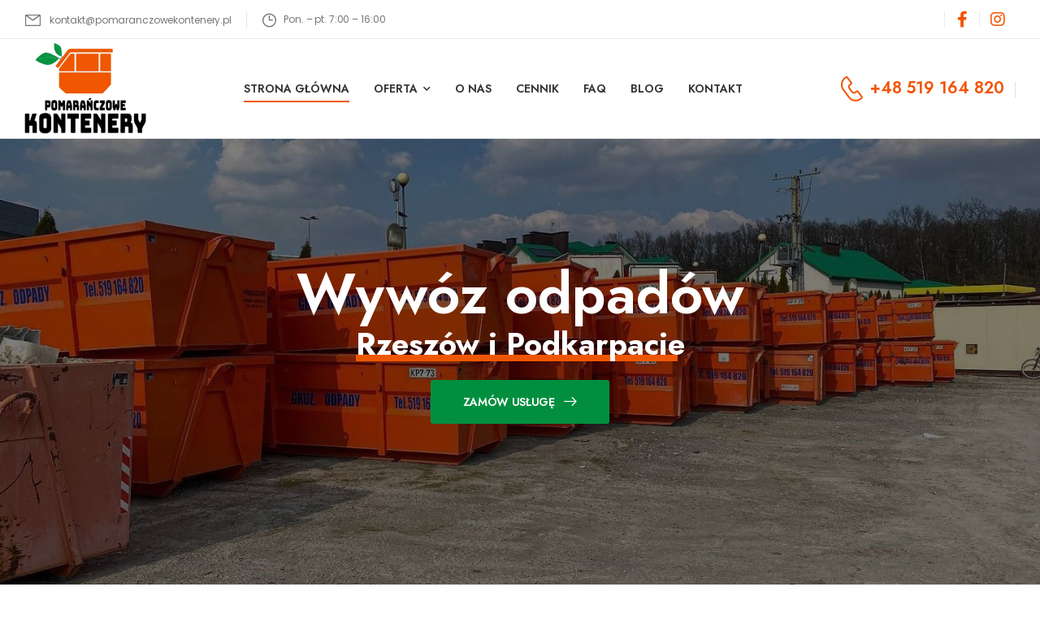

--- FILE ---
content_type: text/html; charset=UTF-8
request_url: https://pomaranczowekontenery.pl/
body_size: 19635
content:

<!DOCTYPE html>
	<html lang="pl-PL" prefix="og: http://ogp.me/ns# fb: http://ogp.me/ns/fb#" prefix="og: https://ogp.me/ns#">
	<head>
		<meta charset="UTF-8" />
		<meta name="viewport" content="width=device-width, initial-scale=1.0, minimum-scale=1.0" />

		
		<link rel="profile" href="http://gmpg.org/xfn/11" />
		<link rel="pingback" href="https://pomaranczowekontenery.pl/xmlrpc.php" />

		<link rel="shortcut icon" href="https://pomaranczowekontenery.pl/wp-content/themes/u-design/assets/images/favicon.png" type="image/x-icon" />
		<link rel="preload" href="https://pomaranczowekontenery.pl/wp-content/themes/u-design/assets/vendor/wpalpha-icons/fonts/alpha.ttf?png09e" as="font" type="font/ttf" crossorigin><link rel="preload" href="https://pomaranczowekontenery.pl/wp-content/themes/u-design/assets/vendor/icons/fonts/udesign.ttf?y65ra8" as="font" type="font/ttf" crossorigin><link rel="preload" href="https://pomaranczowekontenery.pl/wp-content/themes/u-design/assets/vendor/fontawesome-free/webfonts/fa-solid-900.woff2" as="font" type="font/woff2" crossorigin>
		<style id="alpha-critical-css">body{opacity: 0; overflow-x: hidden}</style>

<!-- Optymalizacja wyszukiwarek według Rank Math - https://s.rankmath.com/home -->
<title>Wywóz odpadów Rzeszów - Pomarańczowe kontenery</title>
<meta name="description" content="Wywóz odpadów remontowych i budowlanych w Rzeszowie i okolicach. Oferujemy kompleksowe usługi wywozu gruzu i odpadów po budowlanych. Sprawdź naszą ofertę!"/>
<meta name="robots" content="follow, index, max-snippet:-1, max-video-preview:-1, max-image-preview:large"/>
<link rel="canonical" href="https://pomaranczowekontenery.pl/" />
<meta property="og:locale" content="pl_PL" />
<meta property="og:type" content="website" />
<meta property="og:title" content="Wywóz odpadów Rzeszów - Pomarańczowe kontenery" />
<meta property="og:description" content="Wywóz odpadów remontowych i budowlanych w Rzeszowie i okolicach. Oferujemy kompleksowe usługi wywozu gruzu i odpadów po budowlanych. Sprawdź naszą ofertę!" />
<meta property="og:url" content="https://pomaranczowekontenery.pl/" />
<meta property="og:site_name" content="Pomarańczowe Kontenery" />
<meta property="og:updated_time" content="2023-06-07T08:49:28+02:00" />
<meta property="article:published_time" content="2021-08-31T00:11:13+02:00" />
<meta property="article:modified_time" content="2023-06-07T08:49:28+02:00" />
<meta name="twitter:card" content="summary_large_image" />
<meta name="twitter:title" content="Wywóz odpadów Rzeszów - Pomarańczowe kontenery" />
<meta name="twitter:description" content="Wywóz odpadów remontowych i budowlanych w Rzeszowie i okolicach. Oferujemy kompleksowe usługi wywozu gruzu i odpadów po budowlanych. Sprawdź naszą ofertę!" />
<meta name="twitter:label1" content="Napisane przez" />
<meta name="twitter:data1" content="asdds@@__33599c24." />
<meta name="twitter:label2" content="Czas czytania" />
<meta name="twitter:data2" content="2 minuty" />
<script type="application/ld+json" class="rank-math-schema">{"@context":"https://schema.org","@graph":[{"@type":"Organization","@id":"https://pomaranczowekontenery.pl/#organization","name":"Pomara\u0144czowe Kontenery","url":"https://pomaranczowekontenery.pl","sameAs":["https://www.facebook.com/pomaranczowekontenery","https://www.instagram.com/pomaranczowe.kontenery/"],"logo":{"@type":"ImageObject","@id":"https://pomaranczowekontenery.pl/#logo","url":"https://pomaranczowekontenery.pl/wp-content/uploads/2023/01/Pomaranczowe-kontenery-logo-e1674056009773.png","contentUrl":"https://pomaranczowekontenery.pl/wp-content/uploads/2023/01/Pomaranczowe-kontenery-logo-e1674056009773.png","caption":"Pomara\u0144czowe Kontenery","inLanguage":"pl-PL","width":"300","height":"223"}},{"@type":"WebSite","@id":"https://pomaranczowekontenery.pl/#website","url":"https://pomaranczowekontenery.pl","name":"Pomara\u0144czowe Kontenery","publisher":{"@id":"https://pomaranczowekontenery.pl/#organization"},"inLanguage":"pl-PL","potentialAction":{"@type":"SearchAction","target":"https://pomaranczowekontenery.pl/?s={search_term_string}","query-input":"required name=search_term_string"}},{"@type":"ImageObject","@id":"https://pomaranczowekontenery.pl/wp-content/uploads/2023/01/Pomaranczowe-Kontenery-3.jpg","url":"https://pomaranczowekontenery.pl/wp-content/uploads/2023/01/Pomaranczowe-Kontenery-3.jpg","width":"200","height":"200","inLanguage":"pl-PL"},{"@type":"WebPage","@id":"https://pomaranczowekontenery.pl/#webpage","url":"https://pomaranczowekontenery.pl/","name":"Wyw\u00f3z odpad\u00f3w Rzesz\u00f3w - Pomara\u0144czowe kontenery","datePublished":"2021-08-31T00:11:13+02:00","dateModified":"2023-06-07T08:49:28+02:00","about":{"@id":"https://pomaranczowekontenery.pl/#organization"},"isPartOf":{"@id":"https://pomaranczowekontenery.pl/#website"},"primaryImageOfPage":{"@id":"https://pomaranczowekontenery.pl/wp-content/uploads/2023/01/Pomaranczowe-Kontenery-3.jpg"},"inLanguage":"pl-PL"},{"@type":"Person","@id":"https://pomaranczowekontenery.pl/#author","name":"asdds@@__33599c24.","image":{"@type":"ImageObject","@id":"https://secure.gravatar.com/avatar/d18ecd0e3df1f65adeb8dfe4eeaec9e3db053942a73bbdd39b88cb7d86480e3d?s=80&amp;d=mm&amp;r=g","url":"https://secure.gravatar.com/avatar/d18ecd0e3df1f65adeb8dfe4eeaec9e3db053942a73bbdd39b88cb7d86480e3d?s=80&amp;d=mm&amp;r=g","caption":"asdds@@__33599c24.","inLanguage":"pl-PL"},"sameAs":["https://pomaranczowekontenery.pl"],"worksFor":{"@id":"https://pomaranczowekontenery.pl/#organization"}},{"@type":"Article","headline":"Wyw\u00f3z odpad\u00f3w Rzesz\u00f3w - Pomara\u0144czowe kontenery","datePublished":"2021-08-31T00:11:13+02:00","dateModified":"2023-06-07T08:49:28+02:00","author":{"@id":"https://pomaranczowekontenery.pl/#author","name":"asdds@@__33599c24."},"publisher":{"@id":"https://pomaranczowekontenery.pl/#organization"},"description":"Wyw\u00f3z odpad\u00f3w remontowych i budowlanych w Rzeszowie i okolicach. Oferujemy kompleksowe us\u0142ugi wywozu gruzu i odpad\u00f3w po budowlanych. Sprawd\u017a nasz\u0105 ofert\u0119!","name":"Wyw\u00f3z odpad\u00f3w Rzesz\u00f3w - Pomara\u0144czowe kontenery","@id":"https://pomaranczowekontenery.pl/#richSnippet","isPartOf":{"@id":"https://pomaranczowekontenery.pl/#webpage"},"image":{"@id":"https://pomaranczowekontenery.pl/wp-content/uploads/2023/01/Pomaranczowe-Kontenery-3.jpg"},"inLanguage":"pl-PL","mainEntityOfPage":{"@id":"https://pomaranczowekontenery.pl/#webpage"}}]}</script>
<meta name="google-site-verification" content="-fX3mP9aiesAcsPV83KEaFoZMo9yVEp8rt6ViROP4a4" />
<!-- /Wtyczka Rank Math WordPress SEO -->

<link rel="alternate" type="application/rss+xml" title="Pomarańczowe kontenery &raquo; Kanał z wpisami" href="https://pomaranczowekontenery.pl/feed/" />
<link rel="alternate" type="application/rss+xml" title="Pomarańczowe kontenery &raquo; Kanał z komentarzami" href="https://pomaranczowekontenery.pl/comments/feed/" />
<link rel="alternate" title="oEmbed (JSON)" type="application/json+oembed" href="https://pomaranczowekontenery.pl/wp-json/oembed/1.0/embed?url=https%3A%2F%2Fpomaranczowekontenery.pl%2F" />
<link rel="alternate" title="oEmbed (XML)" type="text/xml+oembed" href="https://pomaranczowekontenery.pl/wp-json/oembed/1.0/embed?url=https%3A%2F%2Fpomaranczowekontenery.pl%2F&#038;format=xml" />
		<meta name="twitter:card" content="summary_large_image">
		<meta property="twitter:title" content="Strona główna"/>
		<meta property="og:title" content="Strona główna"/>
		<meta property="og:type" content="website"/>
		<meta property="og:url" content="https://pomaranczowekontenery.pl/"/>
		<meta property="og:site_name" content="Pomarańczowe kontenery"/>
		<meta property="og:description" content="Wywóz odpadów Rzeszów i Podkarpacie ZAMÓW USŁUGĘ Wywóz odpadów remontowo-budowlanych Działalność naszej firmy obejmuje odbiór i wywóz odpadów pobudowlanych i poremontowych innych niż niebezpieczne oraz ich przetwarzanie w procesie R12 według przyznanych nam decyzji środowiskowych. Odpady odbieramy zarówno od osób prywatnych, jak i od firm&hellip;"/>

									<meta property="og:image" content="https://pomaranczowekontenery.pl/wp-content/uploads/2023/01/Pomaranczowe-kontenery-logo-e1674056009773.png"/>
							<style id='wp-img-auto-sizes-contain-inline-css'>
img:is([sizes=auto i],[sizes^="auto," i]){contain-intrinsic-size:3000px 1500px}
/*# sourceURL=wp-img-auto-sizes-contain-inline-css */
</style>
<link rel='stylesheet' id='wp-block-library-css' href='https://pomaranczowekontenery.pl/wp-includes/css/dist/block-library/style.min.css' media='all' />
<style id='global-styles-inline-css'>
:root{--wp--preset--aspect-ratio--square: 1;--wp--preset--aspect-ratio--4-3: 4/3;--wp--preset--aspect-ratio--3-4: 3/4;--wp--preset--aspect-ratio--3-2: 3/2;--wp--preset--aspect-ratio--2-3: 2/3;--wp--preset--aspect-ratio--16-9: 16/9;--wp--preset--aspect-ratio--9-16: 9/16;--wp--preset--color--black: #000000;--wp--preset--color--cyan-bluish-gray: #abb8c3;--wp--preset--color--white: #fff;--wp--preset--color--pale-pink: #f78da7;--wp--preset--color--vivid-red: #cf2e2e;--wp--preset--color--luminous-vivid-orange: #ff6900;--wp--preset--color--luminous-vivid-amber: #fcb900;--wp--preset--color--light-green-cyan: #7bdcb5;--wp--preset--color--vivid-green-cyan: #00d084;--wp--preset--color--pale-cyan-blue: #8ed1fc;--wp--preset--color--vivid-cyan-blue: #0693e3;--wp--preset--color--vivid-purple: #9b51e0;--wp--preset--color--primary: #009040;--wp--preset--color--secondary: #009040;--wp--preset--color--alert: ;--wp--preset--color--dark: #333;--wp--preset--color--font: #666;--wp--preset--color--transparent: transparent;--wp--preset--gradient--vivid-cyan-blue-to-vivid-purple: linear-gradient(135deg,rgb(6,147,227) 0%,rgb(155,81,224) 100%);--wp--preset--gradient--light-green-cyan-to-vivid-green-cyan: linear-gradient(135deg,rgb(122,220,180) 0%,rgb(0,208,130) 100%);--wp--preset--gradient--luminous-vivid-amber-to-luminous-vivid-orange: linear-gradient(135deg,rgb(252,185,0) 0%,rgb(255,105,0) 100%);--wp--preset--gradient--luminous-vivid-orange-to-vivid-red: linear-gradient(135deg,rgb(255,105,0) 0%,rgb(207,46,46) 100%);--wp--preset--gradient--very-light-gray-to-cyan-bluish-gray: linear-gradient(135deg,rgb(238,238,238) 0%,rgb(169,184,195) 100%);--wp--preset--gradient--cool-to-warm-spectrum: linear-gradient(135deg,rgb(74,234,220) 0%,rgb(151,120,209) 20%,rgb(207,42,186) 40%,rgb(238,44,130) 60%,rgb(251,105,98) 80%,rgb(254,248,76) 100%);--wp--preset--gradient--blush-light-purple: linear-gradient(135deg,rgb(255,206,236) 0%,rgb(152,150,240) 100%);--wp--preset--gradient--blush-bordeaux: linear-gradient(135deg,rgb(254,205,165) 0%,rgb(254,45,45) 50%,rgb(107,0,62) 100%);--wp--preset--gradient--luminous-dusk: linear-gradient(135deg,rgb(255,203,112) 0%,rgb(199,81,192) 50%,rgb(65,88,208) 100%);--wp--preset--gradient--pale-ocean: linear-gradient(135deg,rgb(255,245,203) 0%,rgb(182,227,212) 50%,rgb(51,167,181) 100%);--wp--preset--gradient--electric-grass: linear-gradient(135deg,rgb(202,248,128) 0%,rgb(113,206,126) 100%);--wp--preset--gradient--midnight: linear-gradient(135deg,rgb(2,3,129) 0%,rgb(40,116,252) 100%);--wp--preset--font-size--small: 15px;--wp--preset--font-size--medium: 24px;--wp--preset--font-size--large: 30px;--wp--preset--font-size--x-large: 42px;--wp--preset--font-size--normal: 18px;--wp--preset--font-size--huge: 34px;--wp--preset--spacing--20: 0.44rem;--wp--preset--spacing--30: 0.67rem;--wp--preset--spacing--40: 1rem;--wp--preset--spacing--50: 1.5rem;--wp--preset--spacing--60: 2.25rem;--wp--preset--spacing--70: 3.38rem;--wp--preset--spacing--80: 5.06rem;--wp--preset--shadow--natural: 6px 6px 9px rgba(0, 0, 0, 0.2);--wp--preset--shadow--deep: 12px 12px 50px rgba(0, 0, 0, 0.4);--wp--preset--shadow--sharp: 6px 6px 0px rgba(0, 0, 0, 0.2);--wp--preset--shadow--outlined: 6px 6px 0px -3px rgb(255, 255, 255), 6px 6px rgb(0, 0, 0);--wp--preset--shadow--crisp: 6px 6px 0px rgb(0, 0, 0);}:where(.is-layout-flex){gap: 0.5em;}:where(.is-layout-grid){gap: 0.5em;}body .is-layout-flex{display: flex;}.is-layout-flex{flex-wrap: wrap;align-items: center;}.is-layout-flex > :is(*, div){margin: 0;}body .is-layout-grid{display: grid;}.is-layout-grid > :is(*, div){margin: 0;}:where(.wp-block-columns.is-layout-flex){gap: 2em;}:where(.wp-block-columns.is-layout-grid){gap: 2em;}:where(.wp-block-post-template.is-layout-flex){gap: 1.25em;}:where(.wp-block-post-template.is-layout-grid){gap: 1.25em;}.has-black-color{color: var(--wp--preset--color--black) !important;}.has-cyan-bluish-gray-color{color: var(--wp--preset--color--cyan-bluish-gray) !important;}.has-white-color{color: var(--wp--preset--color--white) !important;}.has-pale-pink-color{color: var(--wp--preset--color--pale-pink) !important;}.has-vivid-red-color{color: var(--wp--preset--color--vivid-red) !important;}.has-luminous-vivid-orange-color{color: var(--wp--preset--color--luminous-vivid-orange) !important;}.has-luminous-vivid-amber-color{color: var(--wp--preset--color--luminous-vivid-amber) !important;}.has-light-green-cyan-color{color: var(--wp--preset--color--light-green-cyan) !important;}.has-vivid-green-cyan-color{color: var(--wp--preset--color--vivid-green-cyan) !important;}.has-pale-cyan-blue-color{color: var(--wp--preset--color--pale-cyan-blue) !important;}.has-vivid-cyan-blue-color{color: var(--wp--preset--color--vivid-cyan-blue) !important;}.has-vivid-purple-color{color: var(--wp--preset--color--vivid-purple) !important;}.has-black-background-color{background-color: var(--wp--preset--color--black) !important;}.has-cyan-bluish-gray-background-color{background-color: var(--wp--preset--color--cyan-bluish-gray) !important;}.has-white-background-color{background-color: var(--wp--preset--color--white) !important;}.has-pale-pink-background-color{background-color: var(--wp--preset--color--pale-pink) !important;}.has-vivid-red-background-color{background-color: var(--wp--preset--color--vivid-red) !important;}.has-luminous-vivid-orange-background-color{background-color: var(--wp--preset--color--luminous-vivid-orange) !important;}.has-luminous-vivid-amber-background-color{background-color: var(--wp--preset--color--luminous-vivid-amber) !important;}.has-light-green-cyan-background-color{background-color: var(--wp--preset--color--light-green-cyan) !important;}.has-vivid-green-cyan-background-color{background-color: var(--wp--preset--color--vivid-green-cyan) !important;}.has-pale-cyan-blue-background-color{background-color: var(--wp--preset--color--pale-cyan-blue) !important;}.has-vivid-cyan-blue-background-color{background-color: var(--wp--preset--color--vivid-cyan-blue) !important;}.has-vivid-purple-background-color{background-color: var(--wp--preset--color--vivid-purple) !important;}.has-black-border-color{border-color: var(--wp--preset--color--black) !important;}.has-cyan-bluish-gray-border-color{border-color: var(--wp--preset--color--cyan-bluish-gray) !important;}.has-white-border-color{border-color: var(--wp--preset--color--white) !important;}.has-pale-pink-border-color{border-color: var(--wp--preset--color--pale-pink) !important;}.has-vivid-red-border-color{border-color: var(--wp--preset--color--vivid-red) !important;}.has-luminous-vivid-orange-border-color{border-color: var(--wp--preset--color--luminous-vivid-orange) !important;}.has-luminous-vivid-amber-border-color{border-color: var(--wp--preset--color--luminous-vivid-amber) !important;}.has-light-green-cyan-border-color{border-color: var(--wp--preset--color--light-green-cyan) !important;}.has-vivid-green-cyan-border-color{border-color: var(--wp--preset--color--vivid-green-cyan) !important;}.has-pale-cyan-blue-border-color{border-color: var(--wp--preset--color--pale-cyan-blue) !important;}.has-vivid-cyan-blue-border-color{border-color: var(--wp--preset--color--vivid-cyan-blue) !important;}.has-vivid-purple-border-color{border-color: var(--wp--preset--color--vivid-purple) !important;}.has-vivid-cyan-blue-to-vivid-purple-gradient-background{background: var(--wp--preset--gradient--vivid-cyan-blue-to-vivid-purple) !important;}.has-light-green-cyan-to-vivid-green-cyan-gradient-background{background: var(--wp--preset--gradient--light-green-cyan-to-vivid-green-cyan) !important;}.has-luminous-vivid-amber-to-luminous-vivid-orange-gradient-background{background: var(--wp--preset--gradient--luminous-vivid-amber-to-luminous-vivid-orange) !important;}.has-luminous-vivid-orange-to-vivid-red-gradient-background{background: var(--wp--preset--gradient--luminous-vivid-orange-to-vivid-red) !important;}.has-very-light-gray-to-cyan-bluish-gray-gradient-background{background: var(--wp--preset--gradient--very-light-gray-to-cyan-bluish-gray) !important;}.has-cool-to-warm-spectrum-gradient-background{background: var(--wp--preset--gradient--cool-to-warm-spectrum) !important;}.has-blush-light-purple-gradient-background{background: var(--wp--preset--gradient--blush-light-purple) !important;}.has-blush-bordeaux-gradient-background{background: var(--wp--preset--gradient--blush-bordeaux) !important;}.has-luminous-dusk-gradient-background{background: var(--wp--preset--gradient--luminous-dusk) !important;}.has-pale-ocean-gradient-background{background: var(--wp--preset--gradient--pale-ocean) !important;}.has-electric-grass-gradient-background{background: var(--wp--preset--gradient--electric-grass) !important;}.has-midnight-gradient-background{background: var(--wp--preset--gradient--midnight) !important;}.has-small-font-size{font-size: var(--wp--preset--font-size--small) !important;}.has-medium-font-size{font-size: var(--wp--preset--font-size--medium) !important;}.has-large-font-size{font-size: var(--wp--preset--font-size--large) !important;}.has-x-large-font-size{font-size: var(--wp--preset--font-size--x-large) !important;}
/*# sourceURL=global-styles-inline-css */
</style>

<style id='classic-theme-styles-inline-css'>
/*! This file is auto-generated */
.wp-block-button__link{color:#fff;background-color:#32373c;border-radius:9999px;box-shadow:none;text-decoration:none;padding:calc(.667em + 2px) calc(1.333em + 2px);font-size:1.125em}.wp-block-file__button{background:#32373c;color:#fff;text-decoration:none}
/*# sourceURL=/wp-includes/css/classic-themes.min.css */
</style>
<link rel='stylesheet' id='essential-grid-plugin-settings-css' href='https://pomaranczowekontenery.pl/wp-content/plugins/essential-grid/public/assets/css/settings.css?ver=3.0.11' media='all' />
<link rel='stylesheet' id='tp-fontello-css' href='https://pomaranczowekontenery.pl/wp-content/plugins/essential-grid/public/assets/font/fontello/css/fontello.css?ver=3.0.11' media='all' />
<link rel='stylesheet' id='wpa-css-css' href='https://pomaranczowekontenery.pl/wp-content/plugins/honeypot/includes/css/wpa.css?ver=2.1.2' media='all' />
<link rel='stylesheet' id='elementor-frontend-css' href='https://pomaranczowekontenery.pl/wp-content/uploads/elementor/css/custom-frontend-lite.min.css?ver=1679323395' media='all' />
<link rel='stylesheet' id='swiper-css' href='https://pomaranczowekontenery.pl/wp-content/plugins/elementor/assets/lib/swiper/css/swiper.min.css?ver=5.3.6' media='all' />
<link rel='stylesheet' id='alpha-animate-css' href='https://pomaranczowekontenery.pl/wp-content/themes/u-design/assets/vendor/animate/animate.min.css' media='all' />
<link rel='stylesheet' id='elementor-post-3247-css' href='https://pomaranczowekontenery.pl/wp-content/uploads/elementor/css/post-3247.css?ver=1679323395' media='all' />
<link rel='stylesheet' id='alpha-elementor-style-css' href='https://pomaranczowekontenery.pl/wp-content/plugins/u-design-core/framework/plugins/elementor/assets/elementor.min.css' media='all' />
<link rel='stylesheet' id='alpha-magnific-popup-css' href='https://pomaranczowekontenery.pl/wp-content/themes/u-design/assets/vendor/jquery.magnific-popup/magnific-popup.min.css?ver=1.0' media='all' />
<link rel='stylesheet' id='alpha-elementor-extend-style-css' href='https://pomaranczowekontenery.pl/wp-content/plugins/u-design-core/inc/plugins/elementor/assets/elementor-extend.min.css' media='all' />
<link rel='stylesheet' id='alpha-skeleton-css' href='https://pomaranczowekontenery.pl/wp-content/plugins/u-design-core/framework/addons/skeleton/skeleton.min.css' media='all' />
<link rel='stylesheet' id='styles-child-css' href='https://pomaranczowekontenery.pl/wp-content/themes/udesign-child/style.css' media='all' />
<link rel="preconnect" href="https://fonts.gstatic.com/" crossorigin><link rel="https://api.w.org/" href="https://pomaranczowekontenery.pl/wp-json/" /><link rel="alternate" title="JSON" type="application/json" href="https://pomaranczowekontenery.pl/wp-json/wp/v2/pages/2" /><link rel="EditURI" type="application/rsd+xml" title="RSD" href="https://pomaranczowekontenery.pl/xmlrpc.php?rsd" />
<link rel='shortlink' href='https://pomaranczowekontenery.pl/' />
<!-- Google tag (gtag.js) -->
<script async src="https://www.googletagmanager.com/gtag/js?id=UA-261033660-1"></script>
<script>
  window.dataLayer = window.dataLayer || [];
  function gtag(){dataLayer.push(arguments);}
  gtag('js', new Date());

  gtag('config', 'UA-261033660-1');
</script>

<!-- Google tag (gtag.js) -->
<script async src="https://www.googletagmanager.com/gtag/js?id=G-F8CMSTTQLJ"></script>
<script>
  window.dataLayer = window.dataLayer || [];
  function gtag(){dataLayer.push(arguments);}
  gtag('js', new Date());

  gtag('config', 'G-F8CMSTTQLJ');
</script>


<!-- Google Tag Manager -->
<script>(function(w,d,s,l,i){w[l]=w[l]||[];w[l].push({'gtm.start':
new Date().getTime(),event:'gtm.js'});var f=d.getElementsByTagName(s)[0],
j=d.createElement(s),dl=l!='dataLayer'?'&l='+l:'';j.async=true;j.src=
'https://www.googletagmanager.com/gtm.js?id='+i+dl;f.parentNode.insertBefore(j,f);
})(window,document,'script','dataLayer','GTM-P7ZLTP7');</script>
<!-- End Google Tag Manager -->



<meta name="generator" content="Elementor 3.11.5; features: e_dom_optimization, e_optimized_assets_loading, e_optimized_css_loading, a11y_improvements, additional_custom_breakpoints; settings: css_print_method-external, google_font-enabled, font_display-swap">
<link rel="icon" href="https://pomaranczowekontenery.pl/wp-content/uploads/2023/01/cropped-Pomaranczowe-kontenery-favicon-32x32.png" sizes="32x32" />
<link rel="icon" href="https://pomaranczowekontenery.pl/wp-content/uploads/2023/01/cropped-Pomaranczowe-kontenery-favicon-192x192.png" sizes="192x192" />
<link rel="apple-touch-icon" href="https://pomaranczowekontenery.pl/wp-content/uploads/2023/01/cropped-Pomaranczowe-kontenery-favicon-180x180.png" />
<meta name="msapplication-TileImage" content="https://pomaranczowekontenery.pl/wp-content/uploads/2023/01/cropped-Pomaranczowe-kontenery-favicon-270x270.png" />
<style id="kirki-inline-styles"></style>	<link rel='stylesheet' id='alpha-iconlist-css' href='https://pomaranczowekontenery.pl/wp-content/plugins/u-design-core/framework/widgets/iconlist/iconlist.min.css?ver=4.6.2' media='all' />
<link rel='stylesheet' id='alpha-share-css' href='https://pomaranczowekontenery.pl/wp-content/plugins/u-design-core/inc/widgets/share/share.min.css?ver=4.6.2' media='all' />
<link rel='stylesheet' id='alpha-contact-css' href='https://pomaranczowekontenery.pl/wp-content/plugins/u-design-core/inc/widgets/contact/contact.min.css?ver=4.6.2' media='all' />
<link rel='stylesheet' id='alpha-highlight-css' href='https://pomaranczowekontenery.pl/wp-content/plugins/u-design-core/framework/widgets/highlight/highlight.min.css?ver=4.6.2' media='all' />
<link rel='stylesheet' id='alpha-banner-css' href='https://pomaranczowekontenery.pl/wp-content/plugins/u-design-core/inc/widgets/banner/banner.min.css?ver=4.6.2' media='all' />
<link rel='stylesheet' id='alpha-image-box-css' href='https://pomaranczowekontenery.pl/wp-content/plugins/u-design-core/inc/widgets/image-box/image-box.min.css?ver=4.6.2' media='all' />
<link rel='stylesheet' id='alpha-accordion-css' href='https://pomaranczowekontenery.pl/wp-content/plugins/u-design-core/inc/widgets/accordion/accordion.min.css?ver=4.6.2' media='all' />
<link rel='stylesheet' id='alpha-post-css' href='https://pomaranczowekontenery.pl/wp-content/plugins/u-design-core/inc/widgets/posts/post.min.css?ver=4.6.2' media='all' />
<link rel='stylesheet' id='ti-widget-css-google-css' href='https://pomaranczowekontenery.pl/wp-content/uploads/trustindex-google-widget.css?ver=1679323393' media='all' />
<link rel='stylesheet' id='google-fonts-1-css' href='https://fonts.googleapis.com/css?family=Jost%3A100%2C100italic%2C200%2C200italic%2C300%2C300italic%2C400%2C400italic%2C500%2C500italic%2C600%2C600italic%2C700%2C700italic%2C800%2C800italic%2C900%2C900italic%7CDM+Sans%3A100%2C100italic%2C200%2C200italic%2C300%2C300italic%2C400%2C400italic%2C500%2C500italic%2C600%2C600italic%2C700%2C700italic%2C800%2C800italic%2C900%2C900italic&#038;display=swap&#038;subset=latin-ext&#038;ver=6.9' media='all' />
<link rel='stylesheet' id='elementor-icons-css' href='https://pomaranczowekontenery.pl/wp-content/plugins/elementor/assets/lib/eicons/css/elementor-icons.min.css?ver=5.18.0' media='all' />
<link rel='stylesheet' id='alpha-framework-icons-css' href='https://pomaranczowekontenery.pl/wp-content/themes/u-design/assets/vendor/wpalpha-icons/css/icons.min.css?ver=4.6.2' media='all' />
<link rel='stylesheet' id='alpha-alert-css' href='https://pomaranczowekontenery.pl/wp-content/plugins/u-design-core/inc/widgets/alert/alert.min.css?ver=4.6.2' media='all' />
<link rel='stylesheet' id='alpha-theme-css' href='https://pomaranczowekontenery.pl/wp-content/themes/u-design/assets/css/theme.min.css?ver=4.6.2' media='all' />
<link rel='stylesheet' id='alpha-dynamic-vars-css' href='https://pomaranczowekontenery.pl/wp-content/uploads/udesign_styles/dynamic_vars.min.css?ver=4.6.2' media='all' />
<link rel='stylesheet' id='elementor-post-6-css' href='https://pomaranczowekontenery.pl/wp-content/uploads/elementor/css/post-6.css?ver=1741084845' media='all' />
<style id='elementor-post-6-inline-css'>
.custom-header .alert{justify-content:center;margin-bottom:0}.custom-header .alert-desc span{font-weight:800}.custom-header .alert-desc{text-align:center}.custom-header .alert .btn:not(.btn-close){margin-left:6rem;letter-spacing:.2px}.custom-header .alert .btn-close{top:50%;right:0.8rem;transform:translateY(-50%);font-size:19px}.custom-header .alert .btn-order:after{transform:scale(1)}.custom-header .alert .btn-order:hover{color:var(--alpha-secondary-color)}.nowrap-col .elementor-widget-wrap{flex-wrap:nowrap}.menu-active-underline>li>a:before{border-color:#ffe100;bottom:3.5rem}.custom-header .sticky-content.fixed .menu>li>a{padding:2.5rem 0}.custom-header .sticky-content.fixed .menu-active-underline>li>a:before{bottom:2rem}.custom-header .sticky-content.fixed{border:none}@media(max-width:1199px){.custom-header-contact .telephone{display:none}.custom-header-contact .contact i{padding-right:0}}@media (max-width:767px){.custom-top-list .elementor-icon-list-item .elementor-icon-list-text,.custom-account span{display:none}.custom-top-list.elementor-element .elementor-icon-list-items li.elementor-icon-list-item:not(:last-child):after{content:none}}
/*# sourceURL=elementor-post-6-inline-css */
</style>
<link rel='stylesheet' id='elementor-post-792-css' href='https://pomaranczowekontenery.pl/wp-content/uploads/elementor/css/post-792.css?ver=1741084276' media='all' />
<style id='elementor-post-792-inline-css'>
.custom-info a{color:#fff}@media (max-width:991px){.custom-footer-top .elementor-column:first-child{order:-2}.custom-footer-top .elementor-column:last-child{order:-1}}
/*# sourceURL=elementor-post-792-inline-css */
</style>
<link rel='stylesheet' id='elementor-post-2-css' href='https://pomaranczowekontenery.pl/wp-content/uploads/elementor/css/post-2.css?ver=1686120570' media='all' />
<link rel='stylesheet' id='alpha-style-css' href='https://pomaranczowekontenery.pl/wp-content/themes/u-design/style.css?ver=4.6.2' media='all' />
<style id='alpha-style-inline-css'>
/* Global CSS */
.cart-dropdown .times {
		position: relative;
		top: -.1em;
}
/* Page CSS */
main {
    padding-top: 0;
    padding-bottom: 10rem;
}

.custom-highlight-text {
    line-height: 1.1;
}

.custom-img-box .image-box .image-box-action {
    bottom: 5rem;
}

.custom-posts .post-title {
    font-size: 2.2rem;
}

.custom-posts .post-author {
    font-weight: 600;
}

.cs-icon-box i:not(.u-icon-heart) {
    font-weight: 600;
}

@media (max-width: 1499px) {
    .custom-slider .slider-button-next {
        right: 1.5rem;
    }
    .custom-slider .slider-button-prev {
        left: 1.5rem;
    }
}

@media (max-width: 1199px) {
    .custom-banner .elementor-container .banner-content {
        right: 10%;
    }
}

@media (max-width: 767px) and (min-width: 576px) {
    .custom-img-box .image-box .image-box-info {
        left: 2rem;
        right: 2rem;
        top: 2.5rem;
    }

    .custom-img-box .image-box .image-box-action {
        left: 2rem;
        right: 2rem;
        bottom: 3rem;
    }
}

@media (max-width:575px) {
    .custom-banner-desc.elementor-element.elementor-widget {
        width: 75vw;
        max-width: 75vw;
    }
    .custom-banner .elementor-container .banner-content {
        right: 5%;
    }
}.cs-imagebox .title {
    display: inline-block;
    position: relative;
    padding-bottom: 6px
}
.cs-imagebox .title:before {
    content: '';
    position: absolute;
    width: 64%;
    height: 2px;
    bottom: 0;
    margin-left: 19%;
    background-color: var(--alpha-primary-color)
}
/*# sourceURL=alpha-style-inline-css */
</style>
<link rel='stylesheet' id='fontawesome-free-css' href='https://pomaranczowekontenery.pl/wp-content/themes/u-design/assets/vendor/fontawesome-free/css/all.min.css?ver=5.14.0' media='all' />
<link rel='stylesheet' id='alpha-icons-css' href='https://pomaranczowekontenery.pl/wp-content/themes/u-design/assets/vendor/icons/css/icons.min.css?ver=4.6.2' media='all' />
<link rel='stylesheet' id='e-animations-css' href='https://pomaranczowekontenery.pl/wp-content/plugins/elementor/assets/lib/animations/animations.min.css?ver=3.11.5' media='all' />
<link rel='stylesheet' id='google-fonts-2-css' href='https://fonts.googleapis.com/css?family=Poppins%3A100%2C100italic%2C200%2C200italic%2C300%2C300italic%2C400%2C400italic%2C500%2C500italic%2C600%2C600italic%2C700%2C700italic%2C800%2C800italic%2C900%2C900italic&#038;display=swap&#038;subset=latin-ext&#038;ver=6.9' media='all' />
<link rel='stylesheet' id='alpha-wpforms-style-css' href='https://pomaranczowekontenery.pl/wp-content/themes/u-design/inc/plugins/wpforms/wpforms.min.css?ver=4.6.2' media='all' />
</head>
	<body class="home wp-singular page-template-default page page-id-2 wp-custom-logo wp-embed-responsive wp-theme-u-design wp-child-theme-udesign-child alpha-single-page-layout alpha-rounded-skin elementor-default elementor-kit-3247 elementor-page elementor-page-2">
		<!-- Google Tag Manager (noscript) -->
<noscript><iframe src="https://www.googletagmanager.com/ns.html?id=GTM-P7ZLTP7"
height="0" width="0" style="display:none;visibility:hidden"></iframe></noscript>
<!-- End Google Tag Manager (noscript) -->
		
		
		<div class="page-wrapper">

			<header class="header custom-header header-6" id="header"><div class="alpha-block" data-block-id="6">		<div data-elementor-type="wp-post" data-elementor-id="6" class="elementor elementor-6">
									<div class=" elementor-section elementor-top-section elementor-element elementor-element-88dc7d2 elementor-section-content-middle elementor-section-boxed elementor-section-height-default elementor-section-height-default" data-id="88dc7d2" data-element_type="section">
								<div class="elementor-container elementor-column-gap-no">
				
								<div class=" elementor-column elementor-col-flex-1 elementor-top-column elementor-element elementor-element-f2acaaa overflow-hidden " data-id="f2acaaa" data-element_type="column">

				
				<div class="elementor-widget-wrap elementor-element-populated">
										
						<div class="elementor-element elementor-element-642bec4 elementor-icon-list--layout-inline custom-top-list elementor-hidden-mobile elementor-widget elementor-widget-udesign_widget_iconlist" data-id="642bec4" data-element_type="widget" data-widget_type="udesign_widget_iconlist.default">
				<div class="elementor-widget-container">
			<link rel="stylesheet" href="https://pomaranczowekontenery.pl/wp-content/plugins/elementor/assets/css/widget-icon-list.min.css"><ul class="elementor-icon-list-items elementor-inline-items">
			<li class="elementor-icon-list-item elementor-inline-item">
			<a href="mailto:#" aria-label="Mail to">				<span class="elementor-icon-list-icon">
				<i aria-hidden="true" class="  u-icon-envelop"></i>				</span>
						<span class="elementor-icon-list-text">kontakt@pomaranczowekontenery.pl</span>
							</a>
					</li>
		</ul>
		</div>
				</div>
				<div class="elementor-element elementor-element-3d73640 elementor-hidden-mobile elementor-widget elementor-widget-udesign_header_v_divider" data-id="3d73640" data-element_type="widget" data-widget_type="udesign_header_v_divider.default">
				<div class="elementor-widget-container">
			<span class="divider"></span>
		</div>
				</div>
				<div class="elementor-element elementor-element-149a22d welcome-msg elementor-icon-list--layout-traditional elementor-widget elementor-widget-udesign_widget_iconlist" data-id="149a22d" data-element_type="widget" data-widget_type="udesign_widget_iconlist.default">
				<div class="elementor-widget-container">
			<ul class="elementor-icon-list-items">
			<li class="elementor-icon-list-item">
							<span class="elementor-icon-list-icon">
				<i aria-hidden="true" class="  u-icon-clock"></i>				</span>
						<span class="elementor-icon-list-text">Pon. – pt. 7:00 – 16:00</span>
					</li>
		</ul>
		</div>
				</div>
						</div>
				</div>
									<div class=" elementor-column elementor-col-flex-auto elementor-top-column elementor-element elementor-element-7d63bd3 " data-id="7d63bd3" data-element_type="column">

				
				<div class="elementor-widget-wrap elementor-element-populated">
										
						<div class="elementor-element elementor-element-d80c1ff elementor-hidden-tablet elementor-hidden-phone elementor-widget elementor-widget-udesign_header_v_divider" data-id="d80c1ff" data-element_type="widget" data-widget_type="udesign_header_v_divider.default">
				<div class="elementor-widget-container">
			<span class="divider"></span>
		</div>
				</div>
				<div class="elementor-element elementor-element-58d4fce elementor-hidden-tablet elementor-hidden-phone elementor-widget elementor-widget-udesign_widget_share" data-id="58d4fce" data-element_type="widget" data-widget_type="udesign_widget_share.default">
				<div class="elementor-widget-container">
			
<div class="social-icons social-icons-separated">
	<a href="https://www.facebook.com/pomaranczowekontenery" class="social-icon  use-hover  social-facebook" target="_blank" title="facebook" rel="noopener noreferrer"><i class="fab fa-facebook-f"></i></a><a href="https://www.instagram.com/pomaranczowe.kontenery/" class="social-icon  use-hover  social-instagram" target="_blank" title="instagram" rel="noopener noreferrer"><i class="fab fa-instagram"></i></a></div>

		</div>
				</div>
						</div>
				</div>
								</div>
			</div>
					<div class=" sticky-content fix-top elementor-section elementor-top-section elementor-element elementor-element-4838cc5 elementor-section-boxed elementor-section-height-default elementor-section-height-default" data-id="4838cc5" data-element_type="section">
								<div class="elementor-container elementor-column-gap-no">
				
								<div class=" elementor-column elementor-col-100 elementor-top-column elementor-element elementor-element-36784de " data-id="36784de" data-element_type="column">

				
				<div class="elementor-widget-wrap elementor-element-populated">
										
						<div class="elementor-element elementor-element-16f526d elementor-widget elementor-widget-udesign_header_mmenu_toggle" data-id="16f526d" data-element_type="widget" data-widget_type="udesign_header_mmenu_toggle.default">
				<div class="elementor-widget-container">
			<a href="#" class="mobile-menu-toggle d-lg-none" aria-label="Mobile Menu">
	<i class="a-icon-hamburger"></i>
</a>
		</div>
				</div>
				<div class="elementor-element elementor-element-de80882 pe-xl-4 me-auto me-lg-0 ms-md-0 ms-auto elementor-widget elementor-widget-udesign_header_site_logo" data-id="de80882" data-element_type="widget" data-widget_type="udesign_header_site_logo.default">
				<div class="elementor-widget-container">
			
<a href="https://pomaranczowekontenery.pl/" class="logo" title="Pomarańczowe kontenery - ">
	<img width="300" height="223" src="https://pomaranczowekontenery.pl/wp-content/uploads/2023/01/Pomaranczowe-kontenery-logo-e1674056009773.png" class="site-logo skip-data-lazy attachment-full size-full" alt="Pomarańczowe kontenery" decoding="async" fetchpriority="high" /></a>
		</div>
				</div>
				<div class="elementor-element elementor-element-def099a elementor-hidden-tablet elementor-hidden-phone me-auto elementor-widget elementor-widget-udesign_widget_menu" data-id="def099a" data-element_type="widget" data-widget_type="udesign_widget_menu.default">
				<div class="elementor-widget-container">
			<nav class=" main-menu"><ul id="menu-main-menu" class="menu  horizontal-menu menu-active-underline"><li id="menu-item-3200" class="menu-item menu-item-type-post_type menu-item-object-page menu-item-home current-menu-item page_item page-item-2 current_page_item menu-item-3200" ><a href="https://pomaranczowekontenery.pl/">Strona główna</a></li>
<li id="menu-item-3803" class="menu-item menu-item-type-custom menu-item-object-custom menu-item-has-children menu-item-3803" ><a href="#">Oferta</a>
<ul>
	<li id="menu-item-3808" class="menu-item menu-item-type-post_type menu-item-object-page menu-item-3808" ><a href="https://pomaranczowekontenery.pl/wynajem-kontenerow-na-smieci/">Wynajem kontenerów na śmieci</a></li>
	<li id="menu-item-3804" class="menu-item menu-item-type-post_type menu-item-object-page menu-item-3804" ><a href="https://pomaranczowekontenery.pl/kontenery-na-odpady-budowlane/">Kontenery na odpady budowlane</a></li>
	<li id="menu-item-3805" class="menu-item menu-item-type-post_type menu-item-object-page menu-item-3805" ><a href="https://pomaranczowekontenery.pl/kontenery-na-smieci/">Wywóz śmieci</a></li>
	<li id="menu-item-3809" class="menu-item menu-item-type-post_type menu-item-object-page menu-item-3809" ><a href="https://pomaranczowekontenery.pl/wywoz-gruzu/">Wywóz gruzu</a></li>
	<li id="menu-item-3806" class="menu-item menu-item-type-post_type menu-item-object-page menu-item-3806" ><a href="https://pomaranczowekontenery.pl/utylizacja-odpadow/">Utylizacja odpadów</a></li>
	<li id="menu-item-3807" class="menu-item menu-item-type-post_type menu-item-object-page menu-item-3807" ><a href="https://pomaranczowekontenery.pl/utylizacja-opon/">Utylizacja opon</a></li>

</ul>
</li>
<li id="menu-item-3201" class="menu-item menu-item-type-post_type menu-item-object-page menu-item-3201" ><a href="https://pomaranczowekontenery.pl/o-nas/">O nas</a></li>
<li id="menu-item-3295" class="menu-item menu-item-type-post_type menu-item-object-page menu-item-3295" ><a href="https://pomaranczowekontenery.pl/cennik/">Cennik</a></li>
<li id="menu-item-3292" class="menu-item menu-item-type-post_type menu-item-object-page menu-item-3292" ><a href="https://pomaranczowekontenery.pl/faq/">FAQ</a></li>
<li id="menu-item-3296" class="menu-item menu-item-type-post_type menu-item-object-page menu-item-3296" ><a href="https://pomaranczowekontenery.pl/blog/">Blog</a></li>
<li id="menu-item-3234" class="menu-item menu-item-type-post_type menu-item-object-page menu-item-3234" ><a href="https://pomaranczowekontenery.pl/kontakt/">Kontakt</a></li>
</ul></nav>		</div>
				</div>
				<div class="elementor-element elementor-element-9e2677e custom-header-contact elementor-widget elementor-widget-udesign_widget_contact" data-id="9e2677e" data-element_type="widget" data-widget_type="udesign_widget_contact.default">
				<div class="elementor-widget-container">
			<div class="contact">
	<a class="d-flex" href="tel:519164820" aria-label="Contact">
	<i class="a-icon-call"></i>	</a>
	<div class="contact-content">
		<a href="tel:519164820" class="live-chat"></a> <span class="contact-delimiter"></span> <a href="tel:519164820" class="telephone"> +48 519 164 820</a>	</div>
</div>



		</div>
				</div>
				<div class="elementor-element elementor-element-b72332f d-none d-xl-block elementor-widget elementor-widget-udesign_header_v_divider" data-id="b72332f" data-element_type="widget" data-widget_type="udesign_header_v_divider.default">
				<div class="elementor-widget-container">
			<span class="divider"></span>
		</div>
				</div>
						</div>
				</div>
								</div>
			</div>
								</div>
		</div></header>
			
			<main id="main" class="main">

<div class="page-content">

	<div class="main-content-wrap"><div class="main-content">		<div data-elementor-type="wp-page" data-elementor-id="2" class="elementor elementor-2">
									<section class=" elementor-section elementor-top-section elementor-element elementor-element-c87a9a7 elementor-section-full_width custom-banner elementor-section-height-default elementor-section-height-default elementor-invisible" data-id="c87a9a7" data-element_type="section" data-settings="{&quot;animation&quot;:&quot;fadeIn&quot;}">
								<!-- Begin .elementor-container -->
					<div class="elementor-container elementor-column-gap-no  banner banner-fixed ">
				
									<figure class="banner-img">
						<img decoding="async" style="padding-top : 45.63%;" width="1440" height="657" src="https://pomaranczowekontenery.pl/wp-content/themes/u-design/assets/images/lazy.png" data-lazy="https://pomaranczowekontenery.pl/wp-content/uploads/2023/01/Pomaranczowe-kontenery-baner-1.jpg" class="d-lazyload attachment-full size-full" alt="Strona główna" srcset="https://pomaranczowekontenery.pl/wp-content/themes/u-design/assets/images/lazy.png" data-lazyset="https://pomaranczowekontenery.pl/wp-content/uploads/2023/01/Pomaranczowe-kontenery-baner-1.jpg 1440w, https://pomaranczowekontenery.pl/wp-content/uploads/2023/01/Pomaranczowe-kontenery-baner-1-1024x467.jpg 1024w, https://pomaranczowekontenery.pl/wp-content/uploads/2023/01/Pomaranczowe-kontenery-baner-1-768x350.jpg 768w" data-sizes="(max-width: 1440px) 100vw, 1440px" title="Strona główna">					</figure>
										<div class=" banner-content elementor-column elementor-col-100 elementor-top-column elementor-element elementor-element-65aa4d3 " data-id="65aa4d3" data-element_type="column">

				
				<div class="elementor-widget-wrap elementor-element-populated">
										
						<div class="elementor-element elementor-element-1267d70 elementor-invisible elementor-widget elementor-widget-heading" data-id="1267d70" data-element_type="widget" data-settings="{&quot;_animation&quot;:&quot;fadeInDownShorter&quot;,&quot;_animation_delay&quot;:600}" data-widget_type="heading.default">
				<div class="elementor-widget-container">
			<style>/*! elementor - v3.11.5 - 14-03-2023 */
.elementor-heading-title{padding:0;margin:0;line-height:1}.elementor-widget-heading .elementor-heading-title[class*=elementor-size-]>a{color:inherit;font-size:inherit;line-height:inherit}.elementor-widget-heading .elementor-heading-title.elementor-size-small{font-size:15px}.elementor-widget-heading .elementor-heading-title.elementor-size-medium{font-size:19px}.elementor-widget-heading .elementor-heading-title.elementor-size-large{font-size:29px}.elementor-widget-heading .elementor-heading-title.elementor-size-xl{font-size:39px}.elementor-widget-heading .elementor-heading-title.elementor-size-xxl{font-size:59px}</style><h2 class="elementor-heading-title elementor-size-default">Wywóz odpadów</h2>		</div>
				</div>
				<div class="elementor-element elementor-element-22e4da1 elementor-invisible elementor-widget elementor-widget-udesign_widget_highlight" data-id="22e4da1" data-element_type="widget" data-settings="{&quot;_animation&quot;:&quot;fadeInDownShorter&quot;,&quot;_animation_delay&quot;:500}" data-widget_type="udesign_widget_highlight.default">
				<div class="elementor-widget-container">
			<h3 class="elementor-heading-title highlight-text"><span class="d-inline-block highlight highlight-fill elementor-repeater-item-fe65df8 appear-animate">Rzeszów i Podkarpacie</span></h3>		</div>
				</div>
				<div class="elementor-element elementor-element-5bfe335 elementor-widget__width-auto elementor-invisible elementor-widget elementor-widget-udesign_widget_button" data-id="5bfe335" data-element_type="widget" data-settings="{&quot;_animation&quot;:&quot;fadeInDownShorter&quot;,&quot;_animation_delay&quot;:300}" data-widget_type="udesign_widget_button.default">
				<div class="elementor-widget-container">
			<a class="btn btn-rounded btn-primary btn-icon btn-icon-right" href="/kontakt" ><span >ZAMÓW USŁUGĘ</span><i class="a-icon-long-arrow-right"></i></a>		</div>
				</div>
						</div>
				</div>
									</div><!-- End .elementor-container -->
								</section>
						<div class=" elementor-section elementor-top-section elementor-element elementor-element-956085b elementor-section-content-middle mt-md-10 mt-4 elementor-reverse-mobile elementor-section-boxed elementor-section-height-default elementor-section-height-default" data-id="956085b" data-element_type="section">
								<div class="elementor-container elementor-column-gap-default">
				
								<div class=" elementor-column elementor-col-50 elementor-top-column elementor-element elementor-element-79719d5 order-md-first elementor-invisible " data-id="79719d5" data-element_type="column" data-settings="{&quot;animation&quot;:&quot;fadeIn&quot;}">

				
				<div class="elementor-widget-wrap elementor-element-populated">
										
						<div class="elementor-element elementor-element-544f105 elementor-widget elementor-widget-heading" data-id="544f105" data-element_type="widget" data-widget_type="heading.default">
				<div class="elementor-widget-container">
			<h2 class="elementor-heading-title elementor-size-default">Wywóz odpadów <br>
<span class="text-primary font-weight-bold">remontowo-budowlanych</span></h2>		</div>
				</div>
				<div class="elementor-element elementor-element-06391f9 elementor-widget elementor-widget-heading" data-id="06391f9" data-element_type="widget" data-widget_type="heading.default">
				<div class="elementor-widget-container">
			<p class="elementor-heading-title elementor-size-default">Działalność naszej firmy obejmuje odbiór i wywóz odpadów pobudowlanych i poremontowych innych niż niebezpieczne oraz ich przetwarzanie w procesie R12 według przyznanych nam decyzji środowiskowych. Odpady odbieramy zarówno od osób prywatnych, jak i od firm na terenie Rzeszowa i okolic.

</p>		</div>
				</div>
				<div class="elementor-element elementor-element-f6368be elementor-widget__width-auto order-lg-last elementor-widget elementor-widget-udesign_widget_contact" data-id="f6368be" data-element_type="widget" data-widget_type="udesign_widget_contact.default">
				<div class="elementor-widget-container">
			<div class="contact">
	<a class="d-flex" href="tel:519164820" aria-label="Contact">
	<i class="a-icon-call"></i>	</a>
	<div class="contact-content">
		<a href="mailto:#" class="live-chat">Zadzwoń do nas</a> <span class="contact-delimiter"></span> <a href="tel:519164820" class="telephone">+48 519 164 820</a>	</div>
</div>



		</div>
				</div>
				<div class="elementor-element elementor-element-e8b711f elementor-widget__width-auto elementor-widget elementor-widget-udesign_widget_button" data-id="e8b711f" data-element_type="widget" data-widget_type="udesign_widget_button.default">
				<div class="elementor-widget-container">
			<a class="btn btn-rounded btn-primary btn-icon btn-icon-right" href="/o-nas" ><span >DOWIEDZ SIĘ WIĘCEJ</span><i class="a-icon-long-arrow-right"></i></a>		</div>
				</div>
						</div>
				</div>
									<div class=" elementor-column elementor-col-50 elementor-top-column elementor-element elementor-element-75d1253 " data-id="75d1253" data-element_type="column">

				
				<div class="elementor-widget-wrap elementor-element-populated">
										
						<div class="elementor-element elementor-element-fe4a35e elementor-invisible elementor-widget elementor-widget-image" data-id="fe4a35e" data-element_type="widget" data-settings="{&quot;_animation&quot;:&quot;fadeInRightShorter&quot;,&quot;_animation_delay&quot;:500}" data-widget_type="image.default">
				<div class="elementor-widget-container">
			<style>/*! elementor - v3.11.5 - 14-03-2023 */
.elementor-widget-image{text-align:center}.elementor-widget-image a{display:inline-block}.elementor-widget-image a img[src$=".svg"]{width:48px}.elementor-widget-image img{vertical-align:middle;display:inline-block}</style>												<img style="padding-top : 125%;" decoding="async" width="640" height="800" src="https://pomaranczowekontenery.pl/wp-content/themes/u-design/assets/images/lazy.png" data-lazy="https://pomaranczowekontenery.pl/wp-content/uploads/2023/01/Pomaranczowe-Kontenery-3.jpg" class="d-lazyload attachment-full size-full wp-image-3403" alt="Wywóz odpadów rzeszów" title="Strona główna">															</div>
				</div>
						</div>
				</div>
								</div>
			</div>
					<div class=" elementor-section elementor-top-section elementor-element elementor-element-1f18c88 elementor-section-boxed elementor-section-height-default elementor-section-height-default" data-id="1f18c88" data-element_type="section" data-settings="{&quot;background_background&quot;:&quot;classic&quot;}">
								<div class="elementor-container elementor-column-gap-default">
				
								<div class=" elementor-column elementor-col-100 elementor-top-column elementor-element elementor-element-dbcf5dd " data-id="dbcf5dd" data-element_type="column">

				
				<div class="elementor-widget-wrap elementor-element-populated">
										
						<div class="elementor-element elementor-element-36f633a elementor-widget elementor-widget-heading" data-id="36f633a" data-element_type="widget" data-widget_type="heading.default">
				<div class="elementor-widget-container">
			<h2 class="elementor-heading-title elementor-size-default">Wywóz odpadów remontowo - budowlanych <span class="text-primary font-weight-bold"><br>Rzeszów i Podkarpacie</span></h2>		</div>
				</div>
						</div>
				</div>
								</div>
			</div>
					<div class=" elementor-section elementor-top-section elementor-element elementor-element-9591873 elementor-section-boxed elementor-section-height-default elementor-section-height-default" data-id="9591873" data-element_type="section">
								<div class="elementor-container elementor-column-gap-default">
				
								<div class=" elementor-column elementor-col-25 elementor-top-column elementor-element elementor-element-25a7e89 elementor-invisible " data-id="25a7e89" data-element_type="column" data-settings="{&quot;animation&quot;:&quot;fadeIn&quot;,&quot;animation_delay&quot;:200}">

				
				<div class="elementor-widget-wrap elementor-element-populated">
										
						<div class="elementor-element elementor-element-d142af2 elementor-widget elementor-widget-udesign_widget_imagebox" data-id="d142af2" data-element_type="widget" data-widget_type="udesign_widget_imagebox.default">
				<div class="elementor-widget-container">
			<div class="image-box position-top"><figure><img style="padding-top : 100%;" decoding="async" width="100" height="100" src="https://pomaranczowekontenery.pl/wp-content/themes/u-design/assets/images/lazy.png" data-lazy="https://pomaranczowekontenery.pl/wp-content/uploads/2023/01/kontener.png" class="d-lazyload attachment-full size-full wp-image-3394" alt="wywóz odpadów rzeszów" title="Strona główna"></figure><div class="image-box-content"><h3 class="title">Kontenery</h3><p class="content">W swojej ofercie mamy kontenery o pojemności 3m³, 5m³ oraz 7m³</p></div></div>		</div>
				</div>
						</div>
				</div>
									<div class=" elementor-column elementor-col-25 elementor-top-column elementor-element elementor-element-5a27045 elementor-invisible " data-id="5a27045" data-element_type="column" data-settings="{&quot;animation&quot;:&quot;fadeIn&quot;,&quot;animation_delay&quot;:200}">

				
				<div class="elementor-widget-wrap elementor-element-populated">
										
						<div class="elementor-element elementor-element-7e667fb elementor-widget elementor-widget-udesign_widget_imagebox" data-id="7e667fb" data-element_type="widget" data-widget_type="udesign_widget_imagebox.default">
				<div class="elementor-widget-container">
			<div class="image-box position-top"><figure><img style="padding-top : 100%;" decoding="async" width="100" height="100" src="https://pomaranczowekontenery.pl/wp-content/themes/u-design/assets/images/lazy.png" data-lazy="https://pomaranczowekontenery.pl/wp-content/uploads/2023/01/cena.png" class="d-lazyload attachment-full size-full wp-image-3395" alt="wywóz odpadów rzeszów" title="Strona główna"></figure><div class="image-box-content"><h3 class="title">Cena</h3><p class="content">Najniższa cena w okolicy już od 120 zł netto za metr sześcienny</p></div></div>		</div>
				</div>
						</div>
				</div>
									<div class=" elementor-column elementor-col-25 elementor-top-column elementor-element elementor-element-7e4a916 elementor-invisible " data-id="7e4a916" data-element_type="column" data-settings="{&quot;animation&quot;:&quot;fadeIn&quot;,&quot;animation_delay&quot;:200}">

				
				<div class="elementor-widget-wrap elementor-element-populated">
										
						<div class="elementor-element elementor-element-5f73ccb elementor-widget elementor-widget-udesign_widget_imagebox" data-id="5f73ccb" data-element_type="widget" data-widget_type="udesign_widget_imagebox.default">
				<div class="elementor-widget-container">
			<div class="image-box position-top"><figure><img style="padding-top : 100%;" decoding="async" width="100" height="100" src="https://pomaranczowekontenery.pl/wp-content/themes/u-design/assets/images/lazy.png" data-lazy="https://pomaranczowekontenery.pl/wp-content/uploads/2023/01/transport.png" class="d-lazyload attachment-full size-full wp-image-3396" alt="wywóz odpadów rzeszów" title="Strona główna"></figure><div class="image-box-content"><h3 class="title">Transport</h3><p class="content">Na terenie Rzeszowa oraz gminy Głogów Małopolski transport GRATIS</p></div></div>		</div>
				</div>
						</div>
				</div>
									<div class=" elementor-column elementor-col-25 elementor-top-column elementor-element elementor-element-dc591f8 elementor-invisible " data-id="dc591f8" data-element_type="column" data-settings="{&quot;animation&quot;:&quot;fadeIn&quot;,&quot;animation_delay&quot;:200}">

				
				<div class="elementor-widget-wrap elementor-element-populated">
										
						<div class="elementor-element elementor-element-95785d5 elementor-widget elementor-widget-udesign_widget_imagebox" data-id="95785d5" data-element_type="widget" data-widget_type="udesign_widget_imagebox.default">
				<div class="elementor-widget-container">
			<div class="image-box position-top"><figure><img style="padding-top : 100%;" decoding="async" width="100" height="100" src="https://pomaranczowekontenery.pl/wp-content/themes/u-design/assets/images/lazy.png" data-lazy="https://pomaranczowekontenery.pl/wp-content/uploads/2023/01/czas.png" class="d-lazyload attachment-full size-full wp-image-3397" alt="wywóz odpadów rzeszów" title="Strona główna"></figure><div class="image-box-content"><h3 class="title">Czas wynajmu</h3><p class="content">Okres do pięciu dni roboczych oraz odbiór
i utylizacja odpadów</p></div></div>		</div>
				</div>
						</div>
				</div>
								</div>
			</div>
					<div class=" elementor-section elementor-top-section elementor-element elementor-element-25536a5 elementor-section-boxed elementor-section-height-default elementor-section-height-default" data-id="25536a5" data-element_type="section" data-settings="{&quot;background_background&quot;:&quot;classic&quot;}">
								<div class="elementor-container elementor-column-gap-default">
				
								<div class=" elementor-column elementor-col-100 elementor-top-column elementor-element elementor-element-9c4bf96 " data-id="9c4bf96" data-element_type="column">

				
				<div class="elementor-widget-wrap elementor-element-populated">
										
						<div class="elementor-element elementor-element-dabeecc mb-2 elementor-invisible elementor-widget elementor-widget-heading" data-id="dabeecc" data-element_type="widget" data-settings="{&quot;_animation&quot;:&quot;fadeInUpShorter&quot;}" data-widget_type="heading.default">
				<div class="elementor-widget-container">
			<h2 class="elementor-heading-title elementor-size-default">Zamów kontener na odpady budowlane Rzeszów i Podkarpacie</h2>		</div>
				</div>
						</div>
				</div>
								</div>
			</div>
					<div class=" elementor-section elementor-top-section elementor-element elementor-element-fba6f1b typy-kontenerow elementor-section-boxed elementor-section-height-default elementor-section-height-default" data-id="fba6f1b" data-element_type="section" data-settings="{&quot;background_background&quot;:&quot;classic&quot;,&quot;animation&quot;:&quot;none&quot;}">
								<div class="elementor-container container-fluid elementor-column-gap-default">
				
								<div class=" elementor-column elementor-col-33 elementor-top-column elementor-element elementor-element-1946d2e " data-id="1946d2e" data-element_type="column">

				
				<div class="elementor-widget-wrap elementor-element-populated">
										
						<div class="elementor-element elementor-element-385a6a8 cs-imagebox elementor-widget elementor-widget-udesign_widget_imagebox" data-id="385a6a8" data-element_type="widget" data-widget_type="udesign_widget_imagebox.default">
				<div class="elementor-widget-container">
			<div class="image-box position-top overlay-zoom overlay-dark"><a href="/kontakt"><figure><img style="padding-top : 75%;" decoding="async" width="600" height="450" src="https://pomaranczowekontenery.pl/wp-content/themes/u-design/assets/images/lazy.png" data-lazy="https://pomaranczowekontenery.pl/wp-content/uploads/2023/01/pomaranczowe-konternery-kp3-1.jpg" class="d-lazyload attachment-full size-full wp-image-3591" alt="kontenery na wynajem rzeszów" title="Strona główna"></figure></a><div class="image-box-content"><h3 class="title"><a href="/kontakt">Kontener 3 m³</a></h3><p class="content">Najmniejszy kontener o powierzchni 3 metry sześcienne. Jeśli dojazd do Twojej posesji jest utrudniony ten kontener sprawdzi się idealnie. 
Transport odbywa się samochodem o mniejszej wadze i rozmiarze niż standardowa. </p><a class="btn btn-outline btn-md btn-rounded btn-primary" href="/kontakt" ><span >ZAMÓW</span></a></div></div>		</div>
				</div>
						</div>
				</div>
									<div class=" elementor-column elementor-col-33 elementor-top-column elementor-element elementor-element-8c31cfe " data-id="8c31cfe" data-element_type="column">

				
				<div class="elementor-widget-wrap elementor-element-populated">
										
						<div class="elementor-element elementor-element-e9cebeb cs-imagebox elementor-widget elementor-widget-udesign_widget_imagebox" data-id="e9cebeb" data-element_type="widget" data-widget_type="udesign_widget_imagebox.default">
				<div class="elementor-widget-container">
			<div class="image-box position-top overlay-zoom overlay-dark"><a href="/kontakt"><figure><img style="padding-top : 75%;" decoding="async" width="600" height="450" src="https://pomaranczowekontenery.pl/wp-content/themes/u-design/assets/images/lazy.png" data-lazy="https://pomaranczowekontenery.pl/wp-content/uploads/2023/01/pomaranczowe-konternery-kp7.jpg" class="d-lazyload attachment-full size-full wp-image-3594" alt="kontenery na wynajem rzeszów" title="Strona główna"></figure></a><div class="image-box-content"><h3 class="title"><a href="/kontakt">Kontener 5 m³</a></h3><p class="content">Średni kontener o powierzchni 5 m sześciennych. Idealny na mały remont łazienki lub sprzątanie piwnicy. </p><a class="btn btn-outline btn-md btn-rounded btn-primary" href="/kontakt" ><span >ZAMÓW</span></a></div></div>		</div>
				</div>
						</div>
				</div>
									<div class=" elementor-column elementor-col-33 elementor-top-column elementor-element elementor-element-0963723 " data-id="0963723" data-element_type="column">

				
				<div class="elementor-widget-wrap elementor-element-populated">
										
						<div class="elementor-element elementor-element-5b0504a cs-imagebox elementor-widget elementor-widget-udesign_widget_imagebox" data-id="5b0504a" data-element_type="widget" data-widget_type="udesign_widget_imagebox.default">
				<div class="elementor-widget-container">
			<div class="image-box position-top overlay-zoom overlay-dark"><a href="/kontakt"><figure><img style="padding-top : 75%;" decoding="async" width="600" height="450" src="https://pomaranczowekontenery.pl/wp-content/themes/u-design/assets/images/lazy.png" data-lazy="https://pomaranczowekontenery.pl/wp-content/uploads/2023/01/pomaranczowe-konternery-kp5.jpg" class="d-lazyload attachment-full size-full wp-image-3593" alt="kontenery na wynajem rzeszów" title="Strona główna"></figure></a><div class="image-box-content"><h3 class="title"><a href="/kontakt">Kontener 7 m³</a></h3><p class="content">Największy kontener w naszej ofercie ma powierzchnię 7 m sześciennych. Sprawdzi się przy dużym remoncie, budowie domu lub inwestycji deweloperskiej. </p><a class="btn btn-outline btn-md btn-rounded btn-primary" href="/kontakt" ><span >ZAMÓW</span></a></div></div>		</div>
				</div>
						</div>
				</div>
								</div>
			</div>
					<div class=" elementor-section elementor-top-section elementor-element elementor-element-f34c3ff elementor-section-content-middle pt-8 pb-10 mb-lg-10 mb-4 elementor-section-boxed elementor-section-height-default elementor-section-height-default" data-id="f34c3ff" data-element_type="section">
								<div class="elementor-container elementor-column-gap-default">
				
								<div class=" elementor-column elementor-col-50 elementor-top-column elementor-element elementor-element-95f673c " data-id="95f673c" data-element_type="column">

				
				<div class="elementor-widget-wrap elementor-element-populated">
										
						<div class="elementor-element elementor-element-79e98da elementor-invisible elementor-widget elementor-widget-image" data-id="79e98da" data-element_type="widget" data-settings="{&quot;_animation&quot;:&quot;fadeInRightShorter&quot;}" data-widget_type="image.default">
				<div class="elementor-widget-container">
															<img style="padding-top : 125%;" decoding="async" width="640" height="800" src="https://pomaranczowekontenery.pl/wp-content/themes/u-design/assets/images/lazy.png" data-lazy="https://pomaranczowekontenery.pl/wp-content/uploads/2023/01/Pomaranczowe-Kontenery-1.jpg" class="d-lazyload attachment-full size-full wp-image-3401" alt="kontenery na wynajem rzeszów" title="Strona główna">															</div>
				</div>
						</div>
				</div>
									<div class=" elementor-column elementor-col-50 elementor-top-column elementor-element elementor-element-8684cb9 order-md-first elementor-invisible " data-id="8684cb9" data-element_type="column" data-settings="{&quot;animation&quot;:&quot;fadeIn&quot;}">

				
				<div class="elementor-widget-wrap elementor-element-populated">
										
						<div class="elementor-element elementor-element-fbbd7dd elementor-widget elementor-widget-heading" data-id="fbbd7dd" data-element_type="widget" data-widget_type="heading.default">
				<div class="elementor-widget-container">
			<h4 class="elementor-heading-title elementor-size-default">FAQ</h4>		</div>
				</div>
				<div class="elementor-element elementor-element-d93aa56 elementor-widget elementor-widget-heading" data-id="d93aa56" data-element_type="widget" data-widget_type="heading.default">
				<div class="elementor-widget-container">
			<h2 class="elementor-heading-title elementor-size-default">Najczęściej zadawane <strong class="text-primary"> pytania </strong></h2>		</div>
				</div>
				<div class=" elementor-section elementor-inner-section elementor-element elementor-element-ac1959d justify-content-start elementor-section-boxed elementor-section-height-default elementor-section-height-default" data-id="ac1959d" data-element_type="section">
							<div class="elementor-container elementor-column-gap-no  accordion">
										<div class=" card collapse elementor-column elementor-col-33 elementor-inner-column elementor-element elementor-element-237d907 " data-id="237d907" data-element_type="column">
								<div class="card-header">
					<a href="237d907" class="collapse">
												<span class="title">Jakie kontenery posiadamy?</span>
						<span class="toggle-icon opened"><i class="a-icon-minus"></i></span><span class="toggle-icon closed"><i class="a-icon-plus"></i></span>					</a>
				</div>
				
				<div id="237d907" class="card-body expanded elementor-widget-wrap elementor-element-populated">
																<div class="elementor-element elementor-element-474464c elementor-widget elementor-widget-heading" data-id="474464c" data-element_type="widget" data-widget_type="heading.default">
				<div class="elementor-widget-container">
			<p class="elementor-heading-title elementor-size-default">Posiadamy kontenery o pojemności 3 m3, 5m3 i 7m3. Są to kontenery zarówno typu mulda (kontener ten ma ścięte ściany, jest szerszy dołem, nie ma drzwi) jak i kontenery z otwieranymi drzwiami (umożliwia to m.in. przywiezienie gruzu lub innych odpadów za pomocą taczek)</p>		</div>
				</div>
						</div>
				</div>
								<div class=" card expand elementor-column elementor-col-33 elementor-inner-column elementor-element elementor-element-b16856f " data-id="b16856f" data-element_type="column">
								<div class="card-header">
					<a href="b16856f" class="expand">
												<span class="title"> Jaki jest zasięg/ rejon w jakim działamy? Czy są dodatkowe koszty transportu?</span>
						<span class="toggle-icon opened"><i class="a-icon-minus"></i></span><span class="toggle-icon closed"><i class="a-icon-plus"></i></span>					</a>
				</div>
				
				<div id="b16856f" class="card-body collapsed elementor-widget-wrap elementor-element-populated">
																<div class="elementor-element elementor-element-71eac49 elementor-widget elementor-widget-heading" data-id="71eac49" data-element_type="widget" data-widget_type="heading.default">
				<div class="elementor-widget-container">
			<p class="elementor-heading-title elementor-size-default">Działamy na terenie miasta Rzeszów, gminy Głogów Małopolski oraz okolic. Dojeżdżamy do Łańcuta, Jarosławia, Przeworska, Malawy, Krasnego, Sokołowa Małopolskiego, Stalowej Woli, Leżajska, Kolbuszowej, Sędziszowa Małopolskiego, Ropczyc, Boguchwały, Tyczyna itp. Koszt transportu na terenie gminy Głogów Małopolski, miasta Rzeszów GRATIS, W przypadku innych miejscowowści – cena ustalana indywidualnie.</p>		</div>
				</div>
						</div>
				</div>
								<div class=" card expand elementor-column elementor-col-33 elementor-inner-column elementor-element elementor-element-d8e644a " data-id="d8e644a" data-element_type="column">
								<div class="card-header">
					<a href="d8e644a" class="expand">
												<span class="title">Ile może stać kontener?</span>
						<span class="toggle-icon opened"><i class="a-icon-minus"></i></span><span class="toggle-icon closed"><i class="a-icon-plus"></i></span>					</a>
				</div>
				
				<div id="d8e644a" class="card-body collapsed elementor-widget-wrap elementor-element-populated">
																<div class="elementor-element elementor-element-732e563 elementor-widget elementor-widget-heading" data-id="732e563" data-element_type="widget" data-widget_type="heading.default">
				<div class="elementor-widget-container">
			<p class="elementor-heading-title elementor-size-default">Kontener podstawiamy w cenie na okres pięciu dni roboczych. W przypadku, gdyby miał stać dłużej – za każdy dodatkowy dzień doliczana jest kwota 20 zł.

</p>		</div>
				</div>
						</div>
				</div>
					</div>			</div>
						<div class=" elementor-section elementor-inner-section elementor-element elementor-element-fc3d7e5 justify-content-start elementor-section-boxed elementor-section-height-default elementor-section-height-default" data-id="fc3d7e5" data-element_type="section">
							<div class="elementor-container elementor-column-gap-no  accordion">
											<div class=" elementor-column elementor-col-100 elementor-inner-column elementor-element elementor-element-9dcbaf3 " data-id="9dcbaf3" data-element_type="column">

				
				<div class="elementor-widget-wrap elementor-element-populated">
										
						<div class="elementor-element elementor-element-fa6b6dc elementor-widget__width-auto elementor-widget elementor-widget-udesign_widget_button" data-id="fa6b6dc" data-element_type="widget" data-widget_type="udesign_widget_button.default">
				<div class="elementor-widget-container">
			<a class="btn btn-rounded btn-primary btn-icon btn-icon-right" href="https://pomaranczowekontenery.pl/faq/" ><span >CZYTAJ DALEJ</span><i class="a-icon-long-arrow-right"></i></a>		</div>
				</div>
						</div>
				</div>
					</div>			</div>
								</div>
				</div>
								</div>
			</div>
					<div class=" elementor-section elementor-top-section elementor-element elementor-element-60162d8 elementor-section-full_width pt-1 pb-10 elementor-section-height-default elementor-section-height-default" data-id="60162d8" data-element_type="section">
								<div class="elementor-container elementor-column-gap-no">
				
								<div class=" elementor-column elementor-col-100 elementor-top-column elementor-element elementor-element-4263e94 " data-id="4263e94" data-element_type="column">

				
				<div class="elementor-widget-wrap elementor-element-populated">
										
						<div class="elementor-element elementor-element-8dee355 elementor-invisible elementor-widget elementor-widget-udesign_widget_banner" data-id="8dee355" data-element_type="widget" data-settings="{&quot;_animation&quot;:&quot;fadeIn&quot;}" data-widget_type="udesign_widget_banner.default">
				<div class="elementor-widget-container">
			<div class="banner banner-fixed"><div class="banner-content t-mc"><h3 class="banner-item elementor-repeater-item-8648a5f appear-animate item-block text" data-settings='{&quot;_animation&quot;:&quot;fadeInUpShorter&quot;,&quot;_animation_delay&quot;:0}'>+48 519 164 820</h3><p class="banner-item elementor-repeater-item-f22ea79 appear-animate item-block text" data-settings='{&quot;_animation&quot;:&quot;fadeInUpShorter&quot;,&quot;_animation_delay&quot;:0}'>Zapraszamy do bezpośredniego kontaktu z naszym biurem. Jeśli jesteś 
zainteresowany naszą oferta chętnie Ci doradzimy i skomponujemy 
indywidualną ofertę dla Twojej firmy.</p><a class="banner-item elementor-repeater-item-7b42b61 appear-animate item-inline  btn btn-rounded btn-primary btn-icon btn-icon-right" href="/kontakt"  data-settings='{&quot;_animation&quot;:&quot;fadeInUpShorter&quot;,&quot;_animation_delay&quot;:0}'><span >Skontaktuj się z nami</span><i class="a-icon-long-arrow-right"></i></a></div></div>		</div>
				</div>
						</div>
				</div>
								</div>
			</div>
					<div class=" elementor-section elementor-top-section elementor-element elementor-element-a32cd1e pb-1 elementor-section-boxed elementor-section-height-default elementor-section-height-default" data-id="a32cd1e" data-element_type="section">
								<div class="elementor-container elementor-column-gap-default">
				
								<div class=" elementor-column elementor-col-100 elementor-top-column elementor-element elementor-element-ed1229c " data-id="ed1229c" data-element_type="column">

				
				<div class="elementor-widget-wrap elementor-element-populated">
										
						<div class="elementor-element elementor-element-39843ce mb-2 elementor-invisible elementor-widget elementor-widget-heading" data-id="39843ce" data-element_type="widget" data-settings="{&quot;_animation&quot;:&quot;fadeInUpShorter&quot;}" data-widget_type="heading.default">
				<div class="elementor-widget-container">
			<h4 class="elementor-heading-title elementor-size-default">BLOG</h4>		</div>
				</div>
				<div class="elementor-element elementor-element-c9f2da3 elementor-invisible elementor-widget elementor-widget-heading" data-id="c9f2da3" data-element_type="widget" data-settings="{&quot;_animation&quot;:&quot;fadeInUpShorter&quot;,&quot;_animation_delay&quot;:300}" data-widget_type="heading.default">
				<div class="elementor-widget-container">
			<h2 class="elementor-heading-title elementor-size-default">AKTUALNOŚCI</h2>		</div>
				</div>
				<div class="elementor-element elementor-element-454289d custom-posts elementor-invisible elementor-widget elementor-widget-udesign_widget_posts elementor-widget-theme-post-content" data-id="454289d" data-element_type="widget" data-settings="{&quot;_animation&quot;:&quot;fadeInUpShorter&quot;,&quot;_animation_delay&quot;:400}" data-widget_type="udesign_widget_posts.default">
				<div class="elementor-widget-container">
			<div class="posts  row cols-lg-3 cols-md-2 cols-sm-2 cols-1 slider-wrapper posts row cols-lg-3 cols-md-2 cols-sm-2 cols-1 skeleton-body" data-slider-options="{&quot;spaceBetween&quot;:30,&quot;pagination&quot;:true,&quot;effect&quot;:&quot;slide&quot;,&quot;slidesPerView&quot;:3,&quot;breakpoints&quot;:{&quot;992&quot;:{&quot;slidesPerView&quot;:3},&quot;768&quot;:{&quot;slidesPerView&quot;:2},&quot;576&quot;:{&quot;slidesPerView&quot;:2},&quot;0&quot;:{&quot;slidesPerView&quot;:1}},&quot;statusClass&quot;:&quot;slider-dots-default slider-dots-outer slider-shadow&quot;}" data-post-type="default">
<div class="post-wrap " data-post-image="Alpha Custom">

	
	<article class="post-3482 post type-post status-publish format-standard has-post-thumbnail hentry category-aktualnosci post overlay-zoom overlay-light  post-default">
					<figure class="post-media">
				<a href="https://pomaranczowekontenery.pl/gdzie-wyrzucac-styropian/">
					<img decoding="async" style="padding-top : 56.92%;" width="780" height="444" src="https://pomaranczowekontenery.pl/wp-content/themes/u-design/assets/images/lazy.png" data-lazy="https://pomaranczowekontenery.pl/wp-content/uploads/2023/01/gdzie-wyrzucac-styropian-780x444.jpg" class="d-lazyload attachment-Alpha Custom size-Alpha Custom wp-post-image" alt="gdzie-wyrzucać-styropian" title="Gdzie wyrzucać styropian?">				</a>
			</figure>
			<div class="post-details">
	<a class="post-date" href="https://pomaranczowekontenery.pl/2023/01/17/">
	2023-01-17</a>
<div class="post-cats"><a href="https://pomaranczowekontenery.pl/category/aktualnosci/" rel="category tag">Aktualności</a></div><h3 class="post-title">
	<a href="https://pomaranczowekontenery.pl/gdzie-wyrzucac-styropian/">
		Gdzie wyrzucać styropian?	</a>
</h3>
<div class="post-content">
	<p>Czym jest styropian? Styropian a właściwie polistyren bo taka jest jego chemiczna nazwa jest to rodzaj tworzywa używany najczęściej w budownictwie. Często&hellip;</p></div>
<div class="post-meta">
	<div class="post-author">
		by <a href="https://pomaranczowekontenery.pl/author/asdds__33599c24/" title="Wpisy od asdds@@__33599c24." rel="author">asdds@@__33599c24.</a>	</div>
	<a href="#" class="vote-link like" data-count="0" data-id="3482">0</a>
	<a href="https://pomaranczowekontenery.pl/gdzie-wyrzucac-styropian/#respond" class="comments-link scroll-to local" >0</a></div>
</div>
	</article>

	
</div>


<div class="post-wrap " data-post-image="Alpha Custom">

	
	<article class="post-3490 post type-post status-publish format-standard has-post-thumbnail hentry category-aktualnosci post overlay-zoom overlay-light  post-default">
					<figure class="post-media">
				<a href="https://pomaranczowekontenery.pl/materialy-budowlane-ktore-mozna-poddac-recyklingowi/">
					<img decoding="async" style="padding-top : 56.92%;" width="780" height="444" src="https://pomaranczowekontenery.pl/wp-content/themes/u-design/assets/images/lazy.png" data-lazy="https://pomaranczowekontenery.pl/wp-content/uploads/2023/01/Materialy-budowlane-ktore-mozna-poddac-recyklingowi-780x444.jpg" class="d-lazyload attachment-Alpha Custom size-Alpha Custom wp-post-image" alt="Materiały-budowlane-które-można-poddać-recyklingowi" title="Materiały budowlane które można poddać recyklingowi">				</a>
			</figure>
			<div class="post-details">
	<a class="post-date" href="https://pomaranczowekontenery.pl/2023/01/17/">
	2023-01-17</a>
<div class="post-cats"><a href="https://pomaranczowekontenery.pl/category/aktualnosci/" rel="category tag">Aktualności</a></div><h3 class="post-title">
	<a href="https://pomaranczowekontenery.pl/materialy-budowlane-ktore-mozna-poddac-recyklingowi/">
		Materiały budowlane które można poddać recyklingowi	</a>
</h3>
<div class="post-content">
	<p>W Unii Europejskiej około 30 % produkowanych odpadów to odpady po remontowe i rozbiórkowe. Bardzo istotnym dla przyszłości naszej planety jest to&hellip;</p></div>
<div class="post-meta">
	<div class="post-author">
		by <a href="https://pomaranczowekontenery.pl/author/asdds__33599c24/" title="Wpisy od asdds@@__33599c24." rel="author">asdds@@__33599c24.</a>	</div>
	<a href="#" class="vote-link like" data-count="0" data-id="3490">0</a>
	<a href="https://pomaranczowekontenery.pl/materialy-budowlane-ktore-mozna-poddac-recyklingowi/#respond" class="comments-link scroll-to local" >0</a></div>
</div>
	</article>

	
</div>


<div class="post-wrap " data-post-image="Alpha Custom">

	
	<article class="post-3909 post type-post status-publish format-standard hentry category-aktualnosci post overlay-zoom overlay-light  post-default">
					<figure class="post-media">
				<a href="https://pomaranczowekontenery.pl/elementor-3909/">
					<img decoding="async" style="padding-top : 56.92%;" width="780" height="444" src="https://pomaranczowekontenery.pl/wp-content/themes/u-design/assets/images/lazy.png" data-lazy="https://pomaranczowekontenery.pl/wp-content/uploads/2023/06/bottle-3586888_1280-780x444.jpg" class="d-lazyload attachment-Alpha Custom size-Alpha Custom wp-post-image" alt="Recykling szkła w Polsce" srcset="https://pomaranczowekontenery.pl/wp-content/themes/u-design/assets/images/lazy.png" data-lazyset="https://pomaranczowekontenery.pl/wp-content/uploads/2023/06/bottle-3586888_1280-780x444.jpg 780w, https://pomaranczowekontenery.pl/wp-content/uploads/2023/06/bottle-3586888_1280-768x438.jpg 768w"  data-sizes="(max-width: 780px) 100vw, 780px" title="Recykling szkła w Polsce">				</a>
			</figure>
			<div class="post-details">
	<a class="post-date" href="https://pomaranczowekontenery.pl/2023/06/12/">
	2023-06-12</a>
<div class="post-cats"><a href="https://pomaranczowekontenery.pl/category/aktualnosci/" rel="category tag">Aktualności</a></div><h3 class="post-title">
	<a href="https://pomaranczowekontenery.pl/elementor-3909/">
		Recykling szkła w Polsce	</a>
</h3>
<div class="post-content">
	<p>Recykling szkła w Polsce - troska o środowisko i zrównoważony rozwój Szkło jest jednym z najbardziej przetwarzalnych materiałów, które możemy poddać recyklingowi.&hellip;</p></div>
<div class="post-meta">
	<div class="post-author">
		by <a href="https://pomaranczowekontenery.pl/author/asdds__33599c24/" title="Wpisy od asdds@@__33599c24." rel="author">asdds@@__33599c24.</a>	</div>
	<a href="#" class="vote-link like" data-count="0" data-id="3909">0</a>
	<a href="https://pomaranczowekontenery.pl/elementor-3909/#respond" class="comments-link scroll-to local" >0</a></div>
</div>
	</article>

	
</div>

</div>		</div>
				</div>
						</div>
				</div>
								</div>
			</div>
					<div class=" elementor-section elementor-top-section elementor-element elementor-element-d97885e mb-10 pb-8 elementor-section-boxed elementor-section-height-default elementor-section-height-default" data-id="d97885e" data-element_type="section">
								<div class="elementor-container elementor-column-gap-default">
				
								<div class=" elementor-column elementor-col-100 elementor-top-column elementor-element elementor-element-220279e " data-id="220279e" data-element_type="column">

				
				<div class="elementor-widget-wrap elementor-element-populated">
										
						<div class="elementor-element elementor-element-155b7bd elementor-invisible elementor-widget elementor-widget-heading" data-id="155b7bd" data-element_type="widget" data-settings="{&quot;_animation&quot;:&quot;fadeInUpShorter&quot;}" data-widget_type="heading.default">
				<div class="elementor-widget-container">
			<h4 class="elementor-heading-title elementor-size-default">Ponad 5000 zadowolonych klientów</h4>		</div>
				</div>
				<div class="elementor-element elementor-element-a927ed3 mb-9 elementor-invisible elementor-widget elementor-widget-heading" data-id="a927ed3" data-element_type="widget" data-settings="{&quot;_animation&quot;:&quot;fadeInUpShorter&quot;,&quot;_animation_delay&quot;:300}" data-widget_type="heading.default">
				<div class="elementor-widget-container">
			<h2 class="elementor-heading-title elementor-size-default">Poznaj opinie klientów</h2>		</div>
				</div>
				<div class="elementor-element elementor-element-dace036 elementor-widget elementor-widget-html" data-id="dace036" data-element_type="widget" data-widget_type="html.default">
				<div class="elementor-widget-container">
			<div class="ti-widget ti-goog" data-layout-id="34" data-set-id="drop-shadow" data-pid="b5167179c03e50ec942cb" data-pager-autoplay-timeout="6" > <div class="ti-widget-container ti-col-3"> <div class="ti-header source-Google"> <div class="ti-large-logo"> <div class="ti-v-center"> <img style="padding-top : 16.67%;" decoding="async" class="d-lazyload ti-logo-fb" src="https://pomaranczowekontenery.pl/wp-content/themes/u-design/assets/images/lazy.png" data-lazy="https://cdn.trustindex.io/assets/platform/Google/logo.svg" width="150" height="25" alt="Google" title="Strona główna"> </div> </div> <span class="ti-stars star-lg"> <span class="ti-star f"></span><span class="ti-star f"></span><span class="ti-star f"></span><span class="ti-star f"></span><span class="ti-star f"></span> </span> <div class="ti-rating-text"> <span class="nowrap">Na podstawie <strong>40 opinii</strong></span> </div> </div> <div class="ti-reviews-container"> <div class="ti-controls"> <div class="ti-next"></div> <div class="ti-prev"></div> </div> <div class="ti-reviews-container-wrapper">  <div data-empty="0" class="ti-review-item source-Google" > <div class="ti-inner"> <div class="ti-review-header"> <div class="ti-profile-img"> <img decoding="async" src="https://lh3.googleusercontent.com/a/AEdFTp7ZUuUxmwxz8DPtvmnGggY28Y0TCSGQg-cx8vyy=s120-c-c-rp-w64-h64-mo-br100" alt="bobeklu" title="Strona główna"> </div> <div class="ti-profile-details"> <div class="ti-name"> bobeklu </div> <div class="ti-date">2022-09-22</div> </div> </div> <span class="ti-stars"><span class="ti-star f"></span><span class="ti-star f"></span><span class="ti-star f"></span><span class="ti-star f"></span><span class="ti-star f"></span></span> <div class="ti-review-content"><!-- R-CONTENT -->Firma super<!-- R-CONTENT --></div> <span class="ti-read-more" data-container=".ti-review-content" data-collapse-text="Ukryj" data-open-text="Czytaj więcej"></span> </div> </div>  <div data-empty="0" class="ti-review-item source-Google" > <div class="ti-inner"> <div class="ti-review-header"> <div class="ti-profile-img"> <img decoding="async" src="https://lh3.googleusercontent.com/a/AEdFTp73PaSBv9aK-vrR4MDr9NsQLRNykCPXbFJiDBTr=s120-c-c-rp-w64-h64-mo-ba3-br100" alt="Michał Pociask" title="Strona główna"> </div> <div class="ti-profile-details"> <div class="ti-name"> Michał Pociask </div> <div class="ti-date">2022-08-25</div> </div> </div> <span class="ti-stars"><span class="ti-star f"></span><span class="ti-star f"></span><span class="ti-star f"></span><span class="ti-star f"></span><span class="ti-star f"></span></span> <div class="ti-review-content"><!-- R-CONTENT -->Wszystko w jak najlepszym porzadku, polecam<!-- R-CONTENT --></div> <span class="ti-read-more" data-container=".ti-review-content" data-collapse-text="Ukryj" data-open-text="Czytaj więcej"></span> </div> </div>  <div data-empty="0" class="ti-review-item source-Google" > <div class="ti-inner"> <div class="ti-review-header"> <div class="ti-profile-img"> <img decoding="async" src="https://lh3.googleusercontent.com/a-/AD5-WCl09MssAOfwsVbSCuUEidrJKnt0cc0vRKz40PjdoA=s120-c-c-rp-w64-h64-mo-br100" alt="Dawid Kubicz" title="Strona główna"> </div> <div class="ti-profile-details"> <div class="ti-name"> Dawid Kubicz </div> <div class="ti-date">2022-07-29</div> </div> </div> <span class="ti-stars"><span class="ti-star f"></span><span class="ti-star f"></span><span class="ti-star f"></span><span class="ti-star f"></span><span class="ti-star f"></span></span> <div class="ti-review-content"><!-- R-CONTENT -->Bardzo szybka obsługa budowy miła obsługa i super ceny polecam<!-- R-CONTENT --></div> <span class="ti-read-more" data-container=".ti-review-content" data-collapse-text="Ukryj" data-open-text="Czytaj więcej"></span> </div> </div>  <div data-empty="0" class="ti-review-item source-Google" > <div class="ti-inner"> <div class="ti-review-header"> <div class="ti-profile-img"> <img decoding="async" src="https://lh3.googleusercontent.com/a/AEdFTp5izg3gTbUy161jY0hT-7KvrikiiyFyE5b5IEvy=s120-c-c-rp-w64-h64-mo-br100" alt="Adrianna Kot" title="Strona główna"> </div> <div class="ti-profile-details"> <div class="ti-name"> Adrianna Kot </div> <div class="ti-date">2022-06-23</div> </div> </div> <span class="ti-stars"><span class="ti-star f"></span><span class="ti-star f"></span><span class="ti-star f"></span><span class="ti-star f"></span><span class="ti-star f"></span></span> <div class="ti-review-content"><!-- R-CONTENT -->Jestem klientka od lat, jestem bardzo zadowolona. Profesjonalna szybka, miła obsługa. Ceny bardzo przystępne.  Pan dyspozytor i Panowie kierowcy bardzo mili i pomocni. Polecam bardzo serdecznie. Pozdrawiam ulubiona Klientka z Lipia.<!-- R-CONTENT --></div> <span class="ti-read-more" data-container=".ti-review-content" data-collapse-text="Ukryj" data-open-text="Czytaj więcej"></span> </div> </div>  <div data-empty="0" class="ti-review-item source-Google" > <div class="ti-inner"> <div class="ti-review-header"> <div class="ti-profile-img"> <img decoding="async" src="https://lh3.googleusercontent.com/a/AEdFTp4xVFQDlAflCKnmFfqyPQlNhHeFyWBISRFwrH-s=s120-c-c-rp-w64-h64-mo-br100" alt="Marcin Tokarz" title="Strona główna"> </div> <div class="ti-profile-details"> <div class="ti-name"> Marcin Tokarz </div> <div class="ti-date">2022-06-13</div> </div> </div> <span class="ti-stars"><span class="ti-star f"></span><span class="ti-star f"></span><span class="ti-star f"></span><span class="ti-star f"></span><span class="ti-star f"></span></span> <div class="ti-review-content"><!-- R-CONTENT -->Miła obsługa, dobry kontakt, polecam!<!-- R-CONTENT --></div> <span class="ti-read-more" data-container=".ti-review-content" data-collapse-text="Ukryj" data-open-text="Czytaj więcej"></span> </div> </div>  <div data-empty="0" class="ti-review-item source-Google" > <div class="ti-inner"> <div class="ti-review-header"> <div class="ti-profile-img"> <img decoding="async" src="https://lh3.googleusercontent.com/a/AEdFTp4GBIN2D2oXxc0VcuZLiDFRx9M5M13SgaesBTQ0=s120-c-c-rp-w64-h64-mo-br100" alt="Damian Rokosz" title="Strona główna"> </div> <div class="ti-profile-details"> <div class="ti-name"> Damian Rokosz </div> <div class="ti-date">2022-06-09</div> </div> </div> <span class="ti-stars"><span class="ti-star f"></span><span class="ti-star f"></span><span class="ti-star f"></span><span class="ti-star f"></span><span class="ti-star f"></span></span> <div class="ti-review-content"><!-- R-CONTENT -->Polecam<!-- R-CONTENT --></div> <span class="ti-read-more" data-container=".ti-review-content" data-collapse-text="Ukryj" data-open-text="Czytaj więcej"></span> </div> </div>  <div data-empty="0" class="ti-review-item source-Google" > <div class="ti-inner"> <div class="ti-review-header"> <div class="ti-profile-img"> <img decoding="async" src="https://lh3.googleusercontent.com/a/AEdFTp4wwYNLLbpdCPedo-uZhbGLG5ots-fB5olY_Vfg=s120-c-c-rp-w64-h64-mo-br100" alt="Natalia J." title="Strona główna"> </div> <div class="ti-profile-details"> <div class="ti-name"> Natalia J. </div> <div class="ti-date">2022-06-09</div> </div> </div> <span class="ti-stars"><span class="ti-star f"></span><span class="ti-star f"></span><span class="ti-star f"></span><span class="ti-star f"></span><span class="ti-star f"></span></span> <div class="ti-review-content"><!-- R-CONTENT -->Pełen profesjonalizm, super kontakt, polecam!!<!-- R-CONTENT --></div> <span class="ti-read-more" data-container=".ti-review-content" data-collapse-text="Ukryj" data-open-text="Czytaj więcej"></span> </div> </div>  <div data-empty="0" class="ti-review-item source-Google" > <div class="ti-inner"> <div class="ti-review-header"> <div class="ti-profile-img"> <img decoding="async" src="https://lh3.googleusercontent.com/a/AEdFTp7Er5BDGsdhVOU7uMx6a9mIM6R1ZJwgkEnLG3wG=s120-c-c-rp-w64-h64-mo-br100" alt="Jakub" title="Strona główna"> </div> <div class="ti-profile-details"> <div class="ti-name"> Jakub </div> <div class="ti-date">2022-06-09</div> </div> </div> <span class="ti-stars"><span class="ti-star f"></span><span class="ti-star f"></span><span class="ti-star f"></span><span class="ti-star f"></span><span class="ti-star f"></span></span> <div class="ti-review-content"><!-- R-CONTENT -->Świetna obsługa i w biurze, i na placu. Bardzo dobry kontakt. Polecam!<!-- R-CONTENT --></div> <span class="ti-read-more" data-container=".ti-review-content" data-collapse-text="Ukryj" data-open-text="Czytaj więcej"></span> </div> </div>  <div data-empty="0" class="ti-review-item source-Google" > <div class="ti-inner"> <div class="ti-review-header"> <div class="ti-profile-img"> <img decoding="async" src="https://lh3.googleusercontent.com/a/AEdFTp5FdsuX9zZ2K3HvjY07N6_aEoeTM9poM3Im46q_=s120-c-c-rp-w64-h64-mo-br100" alt="Mateusz Łukasiewicz" title="Strona główna"> </div> <div class="ti-profile-details"> <div class="ti-name"> Mateusz Łukasiewicz </div> <div class="ti-date">2022-05-24</div> </div> </div> <span class="ti-stars"><span class="ti-star f"></span><span class="ti-star f"></span><span class="ti-star f"></span><span class="ti-star f"></span><span class="ti-star f"></span></span> <div class="ti-review-content"><!-- R-CONTENT -->Polecam !!!! Miła obsługa a do tego szybko i sprawnie<!-- R-CONTENT --></div> <span class="ti-read-more" data-container=".ti-review-content" data-collapse-text="Ukryj" data-open-text="Czytaj więcej"></span> </div> </div>  <div data-empty="0" class="ti-review-item source-Google" > <div class="ti-inner"> <div class="ti-review-header"> <div class="ti-profile-img"> <img decoding="async" src="https://lh3.googleusercontent.com/a-/AD5-WCmJVNMr9gRkrXePujfyMMzFaTIJAVL1eAanVn_YJw=s120-c-c-rp-w64-h64-mo-ba4-br100" alt="Michal M" title="Strona główna"> </div> <div class="ti-profile-details"> <div class="ti-name"> Michal M </div> <div class="ti-date">2022-05-24</div> </div> </div> <span class="ti-stars"><span class="ti-star f"></span><span class="ti-star f"></span><span class="ti-star f"></span><span class="ti-star f"></span><span class="ti-star f"></span></span> <div class="ti-review-content"><!-- R-CONTENT -->Rewelacyjna i przemiła obsługa, wszystko sprawnie, bez problemu, POLECAM!<!-- R-CONTENT --></div> <span class="ti-read-more" data-container=".ti-review-content" data-collapse-text="Ukryj" data-open-text="Czytaj więcej"></span> </div> </div>  </div> <div class="ti-controls-dots"> <div class="dot active"></div> </div> </div> </div> </div>		</div>
				</div>
						</div>
				</div>
								</div>
			</div>
								</div>
		</div></div>
</div>

			</main>

			
							<footer class="footer custom-footer footer-792" id="footer">
						<div class="alpha-block" data-block-id="792">		<div data-elementor-type="wp-post" data-elementor-id="792" class="elementor elementor-792">
									<div class=" elementor-section elementor-top-section elementor-element elementor-element-5f8627c custom-footer-top elementor-section-boxed elementor-section-height-default elementor-section-height-default" data-id="5f8627c" data-element_type="section" data-settings="{&quot;background_background&quot;:&quot;classic&quot;}">
								<div class="elementor-container elementor-column-gap-default">
				
								<div class=" elementor-column elementor-col-33 elementor-top-column elementor-element elementor-element-b03af6d mb-md-6 " data-id="b03af6d" data-element_type="column">

				
				<div class="elementor-widget-wrap elementor-element-populated">
										
						<div class="elementor-element elementor-element-af6af7d elementor-widget elementor-widget-image" data-id="af6af7d" data-element_type="widget" data-widget_type="image.default">
				<div class="elementor-widget-container">
															<img style="padding-top : 77.87%;" width="122" height="95" src="https://pomaranczowekontenery.pl/wp-content/themes/u-design/assets/images/lazy.png" data-lazy="https://pomaranczowekontenery.pl/wp-content/uploads/2023/01/pomaranczowe-kontenery-logo.png" class="d-lazyload attachment-large size-large wp-image-3310" alt="pomarańczowe kontenery - logo" />															</div>
				</div>
						</div>
				</div>
									<div class=" elementor-column elementor-col-33 elementor-top-column elementor-element elementor-element-0ad76bc mb-6 " data-id="0ad76bc" data-element_type="column">

				
				<div class="elementor-widget-wrap elementor-element-populated">
										
						<div class="elementor-element elementor-element-1b19eec elementor-widget elementor-widget-heading" data-id="1b19eec" data-element_type="widget" data-widget_type="heading.default">
				<div class="elementor-widget-container">
			<h3 class="elementor-heading-title elementor-size-default">Pozostańmy w kontakcie</h3>		</div>
				</div>
				<div class="elementor-element elementor-element-dd15100 custom-info elementor-widget elementor-widget-text-editor" data-id="dd15100" data-element_type="widget" data-widget_type="text-editor.default">
				<div class="elementor-widget-container">
			<style>/*! elementor - v3.11.5 - 14-03-2023 */
.elementor-widget-text-editor.elementor-drop-cap-view-stacked .elementor-drop-cap{background-color:#818a91;color:#fff}.elementor-widget-text-editor.elementor-drop-cap-view-framed .elementor-drop-cap{color:#818a91;border:3px solid;background-color:transparent}.elementor-widget-text-editor:not(.elementor-drop-cap-view-default) .elementor-drop-cap{margin-top:8px}.elementor-widget-text-editor:not(.elementor-drop-cap-view-default) .elementor-drop-cap-letter{width:1em;height:1em}.elementor-widget-text-editor .elementor-drop-cap{float:left;text-align:center;line-height:1;font-size:50px}.elementor-widget-text-editor .elementor-drop-cap-letter{display:inline-block}</style>				<p><label class="text-uppercase">Adres</label></p><p class="text-white mb-2">ul. Rzeszowska 144,<br />36-060 Głogów Małopolski</p><p><label class="text-uppercase">Numer telefonu</label><a class="d-block mb-2" href="tel:519164820">+48 519 164 820</a></p><p><label class="text-uppercase">E-mail</label><a class="d-block mb-2" href="mailto:kontakt@pomaranczowekontenery.pl">kontakt@pomaranczowekontenery.pl</a></p><p><label class="text-uppercase">Godziny otwarcia</label></p><p class="text-white mb-0">Pon. – pt. 7:00 – 16:00</p>						</div>
				</div>
						</div>
				</div>
									<div class=" elementor-column elementor-col-33 elementor-top-column elementor-element elementor-element-89a47c6 mb-6 " data-id="89a47c6" data-element_type="column">

				
				<div class="elementor-widget-wrap elementor-element-populated">
										
						<div class="elementor-element elementor-element-fd32f8b elementor-widget elementor-widget-heading" data-id="fd32f8b" data-element_type="widget" data-widget_type="heading.default">
				<div class="elementor-widget-container">
			<h3 class="elementor-heading-title elementor-size-default">Menu</h3>		</div>
				</div>
				<div class="elementor-element elementor-element-7cae8f9 elementor-icon-list--layout-traditional elementor-widget elementor-widget-udesign_widget_iconlist" data-id="7cae8f9" data-element_type="widget" data-widget_type="udesign_widget_iconlist.default">
				<div class="elementor-widget-container">
			<ul class="elementor-icon-list-items">
			<li class="elementor-icon-list-item">
			<a href="/">			<span class="elementor-icon-list-text">Strona główna</span>
							</a>
					</li>
				<li class="elementor-icon-list-item">
			<a href="/o-nas">			<span class="elementor-icon-list-text">O nas</span>
							</a>
					</li>
				<li class="elementor-icon-list-item">
			<a href="/cennik">			<span class="elementor-icon-list-text">Cennik</span>
							</a>
					</li>
				<li class="elementor-icon-list-item">
			<a href="/faq">			<span class="elementor-icon-list-text">Faq</span>
							</a>
					</li>
				<li class="elementor-icon-list-item">
			<a href="/blog">			<span class="elementor-icon-list-text">Blog</span>
							</a>
					</li>
				<li class="elementor-icon-list-item">
			<a href="/kontakt">			<span class="elementor-icon-list-text">Kontakt</span>
							</a>
					</li>
				<li class="elementor-icon-list-item">
			<a href="/polityka-prywatnosci-i-cookies">			<span class="elementor-icon-list-text">Polityka prywatności i Cookies</span>
							</a>
					</li>
				<li class="elementor-icon-list-item">
			<a href="/regulamin">			<span class="elementor-icon-list-text">Regulamin</span>
							</a>
					</li>
		</ul>
		</div>
				</div>
						</div>
				</div>
								</div>
			</div>
					<div class=" elementor-section elementor-top-section elementor-element elementor-element-857ce1e elementor-section-boxed elementor-section-height-default elementor-section-height-default" data-id="857ce1e" data-element_type="section" data-settings="{&quot;background_background&quot;:&quot;classic&quot;}">
								<div class="elementor-container elementor-column-gap-no">
				
								<div class=" elementor-column elementor-col-50 elementor-top-column elementor-element elementor-element-2800a3e " data-id="2800a3e" data-element_type="column">

				
				<div class="elementor-widget-wrap elementor-element-populated">
										
						<div class="elementor-element elementor-element-74448df elementor-widget elementor-widget-shortcode" data-id="74448df" data-element_type="widget" data-widget_type="shortcode.default">
				<div class="elementor-widget-container">
					<div class="elementor-shortcode">© 2026 Pomarańczowe Kontenery, Made By <a href="https://darksite.app" target="_blank" rel="nofollow">DarkSite - tworzenie stron internetowych</a></div>
				</div>
				</div>
						</div>
				</div>
									<div class=" elementor-column elementor-col-50 elementor-top-column elementor-element elementor-element-ed59777 " data-id="ed59777" data-element_type="column">

				
				<div class="elementor-widget-wrap elementor-element-populated">
										
						<div class="elementor-element elementor-element-94e303b elementor-widget elementor-widget-text-editor" data-id="94e303b" data-element_type="widget" data-widget_type="text-editor.default">
				<div class="elementor-widget-container">
							<a href="#" class="cn-revoke-cookie cn-button-inline cn-revoke-inline" title="Zmiana decyzji na akceptację Cookies">Zmiana decyzji na akceptację Cookies</a>						</div>
				</div>
						</div>
				</div>
								</div>
			</div>
								</div>
		</div>					</footer>
					
		</div>

		
					<a id="scroll-top" class="scroll-top" href="#top" title="Top" role="button">
				<i class="a-icon-long-arrow-up"></i>
				<svg  version="1.1" xmlns="http://www.w3.org/2000/svg" xmlns:xlink="http://www.w3.org/1999/xlink" x="0px" y="0px"
					viewBox="0 0 70 70" enable-background="new 0 0 70 70" xml:space="preserve">
					<circle id="progress-indicator" fill="transparent" stroke="#000000" stroke-miterlimit="10" cx="35" cy="35" r="34"/>
				</svg>
			</a>
		
					<div class="mobile-menu-wrapper">
				<div class="mobile-menu-overlay"></div>
				<div class="mobile-menu-container" style="height: 100vh;">
					<!-- Need to ajax load mobile menus -->
				</div>
				<a class="mobile-menu-close" href="#"><i class="close-icon"></i></a>
			</div>
		
		
		<script type="speculationrules">
{"prefetch":[{"source":"document","where":{"and":[{"href_matches":"/*"},{"not":{"href_matches":["/wp-*.php","/wp-admin/*","/wp-content/uploads/*","/wp-content/*","/wp-content/plugins/*","/wp-content/themes/udesign-child/*","/wp-content/themes/u-design/*","/*\\?(.+)"]}},{"not":{"selector_matches":"a[rel~=\"nofollow\"]"}},{"not":{"selector_matches":".no-prefetch, .no-prefetch a"}}]},"eagerness":"conservative"}]}
</script>
		<style>
			@media (max-width: 991px) {
				div.title-lg-center .title {
					margin-left: auto;
					margin-right: auto;
					text-align: center;
				}
				div.title-lg-left .title {
					margin-right: auto;
					margin-left: 0;
					text-align: left;
				}
				div.title-lg-right .title {
					margin-left: auto;
					margin-right: 0;
					text-align: right;
				}
			}
			@media (max-width: 767px) {
				div.title-md-center .title {
					margin-left: auto;
					margin-right: auto;
					text-align: center;
				}
				div.title-md-left .title {
					margin-right: auto;
					text-align: left;
					margin-left: 0;
				}
				div.title-md-right .title {
					margin-left: auto;
					margin-right: 0;
					text-align: right;
				}
			}
		</style>
						<script>
				WebFontConfig = {
					google: { families: [ 'Jost:300,400,500,600,700,800','DM+Sans:300,400,500,600,700&display=swap' ] }
				};
				(function(d) {
					var wf = d.createElement('script'), s = d.scripts[0];
					wf.src = 'https://pomaranczowekontenery.pl/wp-content/themes/u-design/framework/assets/js/webfont.js';
					wf.async = true;
					s.parentNode.insertBefore(wf, s);
				})(document);
			</script>
			<script src="https://pomaranczowekontenery.pl/wp-includes/js/jquery/jquery.min.js?ver=3.7.1" id="jquery-core-js"></script>
<script src="https://pomaranczowekontenery.pl/wp-content/plugins/u-design-core/framework/addons/lazyload-images/lazyload.min.js?ver=4.6.2" id="alpha-lazyload-js"></script>
<script src="https://pomaranczowekontenery.pl/wp-includes/js/jquery/jquery-migrate.min.js?ver=3.4.1" id="jquery-migrate-js"></script>
<script src="https://pomaranczowekontenery.pl/wp-content/plugins/honeypot/includes/js/wpa.js?ver=2.1.2" id="wpascript-js"></script>
<script id="wpascript-js-after">
wpa_field_info = {"wpa_field_name":"tkfhmv2167","wpa_field_value":357096,"wpa_add_test":"no"}
//# sourceURL=wpascript-js-after
</script>
<script src="https://pomaranczowekontenery.pl/wp-includes/js/imagesloaded.min.js?ver=5.0.0" id="imagesloaded-js"></script>
<script async="async" src="https://pomaranczowekontenery.pl/wp-content/themes/u-design/assets/vendor/jquery.magnific-popup/jquery.magnific-popup.min.js?ver=1.1.0" id="alpha-magnific-popup-js"></script>
<script id="alpha-framework-js-extra">
var alpha_vars = {"theme":"udesign","theme_icon_prefix":"a","alpha_gap":"15px","home_url":"https://pomaranczowekontenery.pl/","ajax_url":"https://pomaranczowekontenery.pl/wp-admin/admin-ajax.php","nonce":"9a8e13b2f4","lazyload":"1","container":"1290","assets_url":"https://pomaranczowekontenery.pl/wp-content/themes/u-design/assets","texts":{"loading":"Loading...","loadmore_error":"Loading failed","popup_error":"The content could not be loaded.","quick_access":"Click to edit this element.","ribbon":"Ribbon"},"resource_split_tasks":"1","resource_after_load":"1","alpha_cache_key":"alpha_cache_3c4be9c05343ce7978a5c394baf3093a","lazyload_menu":"","countdown":{"labels":["Years","Months","Weeks","Days","Hours","Minutes","Seconds"],"labels_short":["Years","Months","Weeks","Days","Hrs","Mins","Secs"],"label1":["Year","Month","Week","Day","Hour","Minute","Second"],"label1_short":["Year","Month","Week","Day","Hour","Min","Sec"]},"skeleton_screen":"1","posts_per_page":"10","placeholder_img":"https://pomaranczowekontenery.pl/wp-content/themes/u-design/assets/images/placeholders/post-placeholder.jpg","placeholder_alt":"UDesign Placeholder","placeholder_width":"730","placeholder_height":"570"};
//# sourceURL=alpha-framework-js-extra
</script>
<script src="https://pomaranczowekontenery.pl/wp-content/themes/u-design/framework/assets/js/framework.min.js?ver=4.6.2" id="alpha-framework-js"></script>
<script async="async" src="https://pomaranczowekontenery.pl/wp-content/themes/u-design/framework/assets/js/framework-async.min.js?ver=4.6.2" id="alpha-framework-async-js"></script>
<script src="https://pomaranczowekontenery.pl/wp-content/plugins/u-design-core/inc/addons/post-like/post-like.min.js?ver=4.6.2" id="alpha-post-like-js"></script>
<script src="https://pomaranczowekontenery.pl/wp-content/plugins/u-design-core/framework/addons/skeleton/skeleton.min.js?ver=4.6.2" id="alpha-skeleton-js"></script>
<script src="https://pomaranczowekontenery.pl/wp-content/themes/u-design/assets/vendor/swiper/swiper.min.js?ver=1" id="swiper-js"></script>
<script defer async src="https://cdn.trustindex.io/loader.js" id="trustindex-js-js"></script>
<script id="trustindex-js-js-after">
(function ti_init() {
if(typeof Trustindex == "undefined"){setTimeout(ti_init, 1985);return false;}
if(typeof Trustindex.pager_inited != "undefined"){return false;}
Trustindex.init_pager(document.querySelectorAll(".ti-widget"));
})();
//# sourceURL=trustindex-js-js-after
</script>
<script src="https://pomaranczowekontenery.pl/wp-content/plugins/elementor/assets/js/webpack.runtime.min.js?ver=3.11.5" id="elementor-webpack-runtime-js"></script>
<script src="https://pomaranczowekontenery.pl/wp-content/plugins/elementor/assets/js/frontend-modules.min.js?ver=3.11.5" id="elementor-frontend-modules-js"></script>
<script src="https://pomaranczowekontenery.pl/wp-content/plugins/elementor/assets/lib/waypoints/waypoints.min.js?ver=4.0.2" id="elementor-waypoints-js"></script>
<script src="https://pomaranczowekontenery.pl/wp-includes/js/jquery/ui/core.min.js?ver=1.13.3" id="jquery-ui-core-js"></script>
<script id="elementor-frontend-js-before">
var elementorFrontendConfig = {"environmentMode":{"edit":false,"wpPreview":false,"isScriptDebug":false},"i18n":{"shareOnFacebook":"Udost\u0119pnij na Facebooku","shareOnTwitter":"Udost\u0119pnij na Twitterze","pinIt":"Przypnij","download":"Pobierz","downloadImage":"Pobierz obraz","fullscreen":"Tryb pe\u0142noekranowy","zoom":"Powi\u0119ksz","share":"Udost\u0119pnij","playVideo":"Odtw\u00f3rz wideo","previous":"Poprzednie","next":"Nast\u0119pne","close":"Zamknij"},"is_rtl":false,"breakpoints":{"xs":0,"sm":480,"md":768,"lg":1025,"xl":1440,"xxl":1600},"responsive":{"breakpoints":{"mobile":{"label":"Urz\u0105dzenie przeno\u015bne","value":767,"default_value":767,"direction":"max","is_enabled":true},"mobile_extra":{"label":"Mobile Extra","value":880,"default_value":880,"direction":"max","is_enabled":false},"tablet":{"label":"Tablet","value":991,"default_value":1024,"direction":"max","is_enabled":true},"tablet_extra":{"label":"Tablet Extra","value":1200,"default_value":1200,"direction":"max","is_enabled":false},"laptop":{"label":"Laptop","value":1366,"default_value":1366,"direction":"max","is_enabled":false},"widescreen":{"label":"Szeroki ekran","value":2400,"default_value":2400,"direction":"min","is_enabled":false}}},"version":"3.11.5","is_static":false,"experimentalFeatures":{"e_dom_optimization":true,"e_optimized_assets_loading":true,"e_optimized_css_loading":true,"a11y_improvements":true,"additional_custom_breakpoints":true,"landing-pages":true,"kit-elements-defaults":true},"urls":{"assets":"https:\/\/pomaranczowekontenery.pl\/wp-content\/plugins\/elementor\/assets\/"},"swiperClass":"swiper-container","settings":{"page":[],"editorPreferences":[]},"kit":{"viewport_tablet":991,"active_breakpoints":["viewport_mobile","viewport_tablet"],"global_image_lightbox":"yes","lightbox_enable_counter":"yes","lightbox_enable_fullscreen":"yes","lightbox_enable_zoom":"yes","lightbox_enable_share":"yes","lightbox_title_src":"title","lightbox_description_src":"description"},"post":{"id":2,"title":"Wyw%C3%B3z%20odpad%C3%B3w%20Rzesz%C3%B3w%20-%20Pomara%C5%84czowe%20kontenery","excerpt":"","featuredImage":false}};
//# sourceURL=elementor-frontend-js-before
</script>
<script src="https://pomaranczowekontenery.pl/wp-content/plugins/elementor/assets/js/frontend.min.js?ver=3.11.5" id="elementor-frontend-js"></script>
<script src="https://pomaranczowekontenery.pl/wp-content/plugins/elementor/assets/js/preloaded-modules.min.js?ver=3.11.5" id="preloaded-modules-js"></script>
<script async="async" src="https://pomaranczowekontenery.pl/wp-content/themes/u-design/assets/js/theme.min.js?ver=4.6.2" id="alpha-theme-js"></script>
<script src="https://pomaranczowekontenery.pl/wp-includes/js/underscore.min.js?ver=1.13.7" id="underscore-js"></script>
<script id="wp-util-js-extra">
var _wpUtilSettings = {"ajax":{"url":"/wp-admin/admin-ajax.php"}};
//# sourceURL=wp-util-js-extra
</script>
<script src="https://pomaranczowekontenery.pl/wp-includes/js/wp-util.min.js" id="wp-util-js"></script>
<script id="wpforms-elementor-js-extra">
var wpformsElementorVars = {"captcha_provider":"recaptcha","recaptcha_type":"v2"};
//# sourceURL=wpforms-elementor-js-extra
</script>
<script src="https://pomaranczowekontenery.pl/wp-content/plugins/wpforms-lite/assets/js/integrations/elementor/frontend.min.js?ver=1.8.0.2" id="wpforms-elementor-js"></script>
			<script id="alpha_custom_global_script">
				
jQuery(document).ready(function(){
		setTimeout(function() {
   jQuery(".collapse").trigger('click');  
}, 100);
})			</script>
				</body>
</html>


--- FILE ---
content_type: text/css
request_url: https://pomaranczowekontenery.pl/wp-content/uploads/elementor/css/post-3247.css?ver=1679323395
body_size: 179
content:
.elementor-kit-3247{--e-global-typography-primary-font-family:"Jost";--e-global-typography-primary-font-weight:default;--e-global-typography-secondary-font-family:"default";--e-global-typography-secondary-font-weight:default;--e-global-typography-text-font-family:"default";--e-global-typography-text-font-weight:default;--e-global-typography-accent-font-family:"default";--e-global-typography-accent-font-weight:default;}.elementor-section.elementor-section-boxed > .elementor-container{max-width:1290px;}.e-con{--container-max-width:1290px;}.elementor-widget:not(:last-child){margin-bottom:0px;}.elementor-element{--widgets-spacing:0px;}{}h1.entry-title{display:var(--page-title-display);}@media(max-width:991px){.elementor-section.elementor-section-boxed > .elementor-container{max-width:1024px;}.e-con{--container-max-width:1024px;}}@media(max-width:767px){.elementor-section.elementor-section-boxed > .elementor-container{max-width:767px;}.e-con{--container-max-width:767px;}}

--- FILE ---
content_type: text/css
request_url: https://pomaranczowekontenery.pl/wp-content/themes/udesign-child/style.css
body_size: 995
content:
/*
Theme Name: UDesign Child
Theme URI: https://d-themes.com/wordpress/udesign/envato-market/
Author: Andon
Author URI: https://1.envato.market/OdObz
Description: A slick, powerful and clean theme UDesign provides an intuitive set of options to help you setup your WordPress site quickly and effectively. Flexibility is key and it has been optimized for SEO and speed. It is also responsive &amp; mobile ready should you choose that option. The UDesign theme features include: unlimited colors, widgetized home page, over 600 fonts to choose from, WooCommerce Integration, it is also translation and multilingual ready, step by step documentation, exclusive UDesign support forum and a helpful community. Always up-to-date security and many new features are constantly added as the theme evolves.
Version: 1.0
Template: u-design
License: GNU General Public License v2 and ThemeForest license
License URI: http://themeforest.net/licenses/regular_extended
Tags: woocommerce, corporate, responsive, one-column, two-columns, three-columns, four-columns, full-width-template, left-sidebar, right-sidebar, custom-menu, custom-background, custom-colors, custom-header, custom-logo, featured-images, flexible-header, microformats, post-formats, rtl-language-support, theme-options, translation-ready, accessibility-ready

*/

/*************** ADD YOUR CUSTOM CSS HERE  ***************/

.post-meta{
	display: none!important;
}

.widget-table, .table-body-cell{
	border: 1px solid #000!important;
}

.table-body-cell{
	background: #fff;
}

.page-id-3293 .elementor-container>.elementor-column>.elementor-element-populated{
	padding: 0;
}

.menu-active-underline>li>a:before {
    border-color: #f05701!important;
    bottom: 3.5rem;
}

.header .elementor-icon-list-items{
	list-style: none;
}

.typy-kontenerow .content{
	min-height: 80px!important;
}

.breadcrumb-wrap{
	display: none;
}

.widget-table .table-body-cell {
	width: 33%;
}

.search-wrapper{
	display: none!important;
}

@media screen and (max-width: 991px){
	div.wpforms-container-full .wpforms-form .wpforms-one-half{
		width: 100%!important;
		margin-left: 0!important;
	}
}

--- FILE ---
content_type: text/css
request_url: https://pomaranczowekontenery.pl/wp-content/plugins/u-design-core/framework/widgets/highlight/highlight.min.css?ver=4.6.2
body_size: 399
content:
.highlight{position:relative}.highlight path{animation-name:highlight-anim-text;animation-duration:5s;animation-delay:2s;animation-fill-mode:forwards;fill:none;stroke-width:4;stroke-dasharray:1500;stroke-linecap:round;stroke-linejoin:round;-animation-iteration-count:1;opacity:0}.highlight svg{position:absolute;top:50%;left:50%;width:100%;height:100%;transform:translate(-50%,-50%);z-index:auto}.highlight-text .highlight svg{overflow:visible}.highlight-infinite svg path{animation-name:highlight-anim-text-infinite}@keyframes highlight-anim-text{0%{opacity:1;stroke-dasharray:0 1500}12%{stroke-dasharray:1500 1500}to{opacity:1}}@keyframes highlight-anim-text-infinite{0%{opacity:1;stroke-dasharray:0 1500}12%{stroke-dasharray:1500 1500}80%{opacity:1}97%{opacity:0;stroke-dasharray:1500 1500}to{stroke-dasharray:0 1500}}.highlight-curly svg{transform:translate(-50%,25%)}.highlight-x svg{transform:translate(-50%,-35%)}.highlight-strikethrough svg{transform:translate(-50%,-47%)}.highlight-underline svg{transform:translate(-50%,27%)}.highlight-double svg{transform:translate(-50%,-40%)}.highlight-double-underline svg{transform:translate(-50%,30%)}.highlight-diagonal svg{transform:translate(-50%,-40%)}.highlight-fill{background-size:0% var(--alpha-highlight-bg-size,30%);background-repeat:no-repeat;background-position:left bottom;transition:background-size 1.5s,color 1.5s}.highlight-fill.animating{background-size:100% var(--alpha-highlight-bg-size,30%)}.highlight-fill.animated-done{transition:background-size 0.2s}.highlight-text span.highlight-fill:hover{background-size:100% 100%;transition:background-size 0.2s,color 0.2s}

--- FILE ---
content_type: text/css
request_url: https://pomaranczowekontenery.pl/wp-content/plugins/u-design-core/inc/widgets/banner/banner.min.css?ver=4.6.2
body_size: 1029
content:
.banner{position:relative;background-repeat:no-repeat;background-size:cover;background-position:center;font-size:1rem;border-radius:inherit}.banner>figure{flex:0 0 100%;width:100%;height:100%;border-radius:inherit;margin:0}.banner.banner-img-hidden>.banner-img img{visibility:hidden;opacity:0}.banner .banner-content{position:relative}.banner .banner-item{text-align:inherit}.banner .banner-item.item-block{display:block}.banner .banner-item.item-inline{display:inline-block}.banner .banner-item:not(a){color:inherit}.banner .hotspot-wrapper{position:absolute;z-index:2}.banner .hotspot-wrapper:hover{z-index:3}.banner .banner-img img,.banner.creative-grid,.creative-grid .banner{height:100%}html:not(.skrollr) .banner.parallax>.banner-img img{visibility:visible;opacity:1}.elementor-widget-udesign_widget_banner .divider-wrap{line-height:0}.elementor-widget-udesign_widget_banner .divider{height:auto;border-top:1px solid;background-color:transparent}.banner-content>p{font-size:1.4rem}.banner-item:last-child{margin-bottom:0}.banner-img,.banner-img img{min-height:inherit;max-height:inherit;object-fit:cover}.banner-fixed>.container,.banner-fixed>.container-fluid{position:absolute;z-index:1}.banner-fixed>.container-fluid .banner-content,.banner-fixed>.container .banner-content{margin-left:20px;margin-right:20px}.banner-fixed .banner-content{position:absolute;z-index:1}.banner-fixed>.container,.banner-fixed>.container-fluid{left:0;right:0;top:0;bottom:0}.banner-stretch,.banner-stretch figure img{height:100%}.banner-full{height:100vh}.banner-full figure img{height:100%;object-fit:cover}.background-effect-wrapper{overflow:hidden}.background-effect,.background-effect-wrapper{position:absolute;top:0;left:0;right:0;bottom:0}.elementor-row.banner{margin-bottom:0;min-height:inherit;max-height:inherit;object-fit:cover}.elementor-widget-alpha_banner_stretch,.elementor-widget-alpha_banner_stretch .elementor-widget-container{height:100%}.elementor-column.banner>.elementor-widget-wrap.banner-content{padding:0}.elementor-element .elementor-column-gap-default>.elementor-row.banner{margin-left:0;margin-right:0;width:100%}.banner-fixed>.banner-content,.banner-fixed>div>.banner-content{width:auto}.banner-fixed>.alpha-section-video>.elementor-open-lightbox>.banner-content>.elementor-column-wrap>.elementor-widget-wrap,.banner-fixed>.alpha-section-video>.elementor-open-lightbox>.banner-content>.elementor-widget-wrap,.banner-fixed>.banner-content.elementor-widget-wrap,.banner-fixed>.banner-content>.elementor-column-wrap>.elementor-widget-wrap,.banner-fixed>.banner-content>.elementor-widget-wrap{display:block}.banner-content .elementor-widget__width-auto{display:inline-block}.grid-item .elementor-widget-udesign_widget_banner,.grid-item .elementor-widget-udesign_widget_banner .elementor-widget-container{height:100%}.elementor-row>.elementor-widget-video{flex-basis:calc(100% - var(--alpha-gap))}.elementor-column-gap-no>.elementor-row>.elementor-widget-video{flex:0 0 100%}.video-banner .elementor-widget-video{width:100%}.video-banner .elementor-widget-video .elementor-custom-embed-image-overlay,.video-banner .elementor-widget-video img{height:100%;object-fit:cover}.elementor-widget-video .elementor-widget-container{overflow:unset}.elementor-widget-video>.elementor-widget-container{overflow:hidden;transform:translateZ(0)}.elementor-widget-video .elementor-custom-embed-image-overlay{cursor:pointer;text-align:center}.elementor-widget-video .elementor-custom-embed-image-overlay:hover .elementor-custom-embed-play i{opacity:1}.elementor-widget-video .elementor-custom-embed-image-overlay img{display:block;width:100%}.elementor-widget-video .elementor-open-inline .elementor-custom-embed-image-overlay{position:absolute;top:0;left:0;width:100%;height:100%;background-size:cover;background-position:50%}.elementor-widget-video .e-hosted-video .elementor-video{object-fit:cover}.video-banner iframe{height:100%}.video-banner video{position:absolute;object-fit:cover;width:100%;height:100%}.video-banner.banner-fixed .banner-content{position:absolute}.video-banner.banner-fixed .elementor-widget-video{position:absolute;left:0;top:0}.video-banner.banner-fixed .elementor-widget-video,.video-banner.banner-fixed .elementor-widget-video .elementor-wrapper{width:100%;height:100%}.video-banner .elementor-widget-video .btn-video.elementor-custom-embed-image-overlay{position:static;width:auto;height:auto}.video-banner .no-event{pointer-events:none}.elementor-lightbox .elementor-fit-aspect-ratio{overflow:hidden}@media (max-width:991px){.elementor-lightbox .elementor-video-container{width:90%}}@media (max-width:767px){.banner{font-size:0.9rem}}@media (max-width:575px){.banner{font-size:0.8rem}}@media (max-width:479px){.banner-fixed>.container-fluid>.banner-content,.banner-fixed>.container>.banner-content{margin-left:15px;margin-right:15px}}

--- FILE ---
content_type: text/css
request_url: https://pomaranczowekontenery.pl/wp-content/plugins/u-design-core/inc/widgets/image-box/image-box.min.css?ver=4.6.2
body_size: 886
content:
.elementor .elementor-widget-udesign_widget_imagebox .elementor-widget-container div.image-box figure{margin:0}.image-box{position:relative;background:var(--alpha-white-color)}.image-box figure{display:inline-block;position:relative;vertical-align:middle}.image-box img{display:block;width:100%}.image-box .title{font-size:1.8rem}.image-box .title a{color:inherit}.image-box .title a:hover{color:var(--alpha-primary-color)}.image-box .subtitle{font-size:1.5rem;margin-bottom:0}.image-box .image-box-content{margin-top:3.5rem;padding:0 1rem 3.5rem 1rem}.image-box .image-box-content .btn{margin-top:1rem}.image-box .content{margin-top:0.5rem;margin-bottom:0}.image-box .content-hover{position:absolute;opacity:0;visibility:hidden;top:50%;left:50%;transform:translate(-50%,-50%) scale(0.5);transition:opacity 0.3s,visibility 0.3s,transform 0.3s}.image-box .content-hover .btn{display:inline-flex;align-items:center;justify-content:center;width:5rem;height:5rem;padding:0;border-width:0}.image-box .content-hover .btn:hover{background-color:var(--alpha-primary-color);color:var(--alpha-white-color)}.image-box.position-top .image-box-content{padding-bottom:0}.image-box:hover .content-hover{opacity:1;visibility:visible;transform:translate(-50%,-50%);transition-delay:0.1s}.image-box-side{display:flex;align-items:center;justify-content:center}.image-box-side.position-right .image-box-content{order:-1}.image-box-gallery{position:relative;text-align:center;overflow:hidden;background-color:transparent}.image-box-gallery figure{width:100%}.image-box-gallery .image-box-info{position:absolute;bottom:2rem;left:2rem;right:2rem}.image-box-gallery .image-box-info .content,.image-box-gallery .image-box-info h3{color:var(--alpha-white-color)}.image-box-gallery .btn{color:var(--alpha-primary-color);background-color:var(--alpha-white-color)}.image-box-gallery .btn:before{font-size:1.3em;font-weight:400;line-height:0}.image-box-gallery .title{font-size:2.2rem}.image-box-gallery .image-box-info{will-change:filter,opacity,visibility,transform;transition:filter 0.3s,opacity 0.3s,visibility 0.3s,transform 0.3s}.image-box-gallery:hover .image-box-info{filter:blur(5px);transform:scale(2,0.8);opacity:0;visibility:hidden}.image-box-card .title{font-size:3.2rem}.image-box-card .content{font-size:1.8rem}.image-box-card .image-box-info{top:4.6rem;left:5rem;right:4rem;bottom:auto}.image-box-card .image-box-action.content-hover{position:absolute;top:auto;bottom:5.8rem;left:5rem;right:4rem;opacity:1;visibility:visible;transform:none}.image-box-card img{transition:transform 1s}.image-box-card .btn{transition:0.3s}.image-box-card:hover .image-box-info{filter:none;transform:none;opacity:1;visibility:visible}.image-box-card:hover img{transform:scale3d(1.1,1.1,1)}.image-box-popup figure{width:100%}.image-box-popup .image-box-content{position:absolute;left:3rem;right:3rem;padding:3rem 2rem;background-color:var(--alpha-white-color);box-shadow:0 5px 20px rgba(0,0,0,0.07);border-radius:10px;bottom:0;transform:translateY(50%);transition:transform 0.3s}.image-box-popup:hover .image-box-content{transform:translateY(calc(50% - 20px))}.image-style-1 figure{background-color:var(--alpha-primary-color)}.image-style-1 img{transition:transform 0.3s}.image-style-1:hover img{transform:scale(0.9)}.image-style-transform figure{background-color:var(--alpha-primary-color)}.image-style-transform img{transform:scale(0.9);transition:transform-origin 0.3s}.image-style-transform:hover img{transform-origin:right}.image-style-2 img{transform-origin:left center}.image-style-3 img{transform-origin:top center}.image-style-3:hover img{transform-origin:bottom center}.image-style-4 img{transform-origin:right center}.image-style-4:hover img{transform-origin:left center}.image-shape-circle figure{border-radius:50%}.image-shape-circle figure img{border-radius:inherit}

--- FILE ---
content_type: text/css
request_url: https://pomaranczowekontenery.pl/wp-content/uploads/elementor/css/post-6.css?ver=1741084845
body_size: 1231
content:
.elementor-6 .elementor-element.elementor-element-88dc7d2 > .elementor-container > .elementor-column > .elementor-widget-wrap{align-content:center;align-items:center;}.elementor-6 .elementor-element.elementor-element-88dc7d2{border-style:solid;border-width:0px 0px 1px 0px;border-color:#EBEBEB;transition:background 0.3s, border 0.3s, border-radius 0.3s, box-shadow 0.3s;color:#777777;padding:8px 0px 7px 0px;}.elementor-6 .elementor-element.elementor-element-88dc7d2 > .elementor-background-overlay{transition:background 0.3s, border-radius 0.3s, opacity 0.3s;}.elementor-element-88dc7d2 a{color:#777777;}.elementor-element-88dc7d2{font-family:"Poppins", Sans-serif;font-size:12px;font-weight:400;line-height:1.2em;letter-spacing:-0.12px;}.elementor-6 .elementor-element.elementor-element-642bec4 .elementor-icon-list-items:not(.elementor-inline-items) .elementor-icon-list-item:not(:last-child){padding-bottom:calc(34px/2);}.elementor-6 .elementor-element.elementor-element-642bec4 .elementor-icon-list-items:not(.elementor-inline-items) .elementor-icon-list-item:not(:first-child){margin-top:calc(34px/2);}.elementor-6 .elementor-element.elementor-element-642bec4 .elementor-icon-list-items.elementor-inline-items .elementor-icon-list-item{margin-right:calc(34px/2);margin-left:calc(34px/2);}.elementor-6 .elementor-element.elementor-element-642bec4 .elementor-icon-list-items.elementor-inline-items{margin-right:calc(-34px/2);margin-left:calc(-34px/2);}body.rtl .elementor-6 .elementor-element.elementor-element-642bec4 .elementor-icon-list-items.elementor-inline-items .elementor-icon-list-item:after{left:calc(-34px/2);}body:not(.rtl) .elementor-6 .elementor-element.elementor-element-642bec4 .elementor-icon-list-items.elementor-inline-items .elementor-icon-list-item:after{right:calc(-34px/2);}.elementor-6 .elementor-element.elementor-element-642bec4 .elementor-icon-list-item:not(:last-child):after{content:"";height:20px;border-color:#EBEBEB;}.elementor-6 .elementor-element.elementor-element-642bec4 .elementor-icon-list-items:not(.elementor-inline-items) .elementor-icon-list-item:not(:last-child):after{border-top-style:solid;border-top-width:1px;}.elementor-6 .elementor-element.elementor-element-642bec4 .elementor-icon-list-items.elementor-inline-items .elementor-icon-list-item:not(:last-child):after{border-left-style:solid;}.elementor-6 .elementor-element.elementor-element-642bec4 .elementor-icon-list-items:not(.elementor-inline-items) .elementor-icon-list-item:after{bottom:calc(-1 * 1px / 2);}.elementor-6 .elementor-element.elementor-element-642bec4 .elementor-inline-items .elementor-icon-list-item:not(:last-child):after{border-left-width:1px;}.elementor-6 .elementor-element.elementor-element-642bec4{--e-icon-list-icon-size:19px;}.elementor-6 .elementor-element.elementor-element-642bec4 .elementor-icon-list-icon{border-style:none;}.elementor-6 .elementor-element.elementor-element-642bec4 .elementor-icon-list-text{padding-left:6px;}.elementor-6 .elementor-element.elementor-element-642bec4 > .elementor-widget-container{margin:0px 18px 0px 0px;padding:7px 0px 6px 1px;}.elementor-6 .elementor-element.elementor-element-3d73640 > .elementor-widget-container{margin:0px 19px 0px 0px;}.elementor-6 .elementor-element.elementor-element-149a22d .elementor-icon-list-items:not(.elementor-inline-items) .elementor-icon-list-item:not(:last-child){padding-bottom:calc(10px/2);}.elementor-6 .elementor-element.elementor-element-149a22d .elementor-icon-list-items:not(.elementor-inline-items) .elementor-icon-list-item:not(:first-child){margin-top:calc(10px/2);}.elementor-6 .elementor-element.elementor-element-149a22d .elementor-icon-list-items.elementor-inline-items .elementor-icon-list-item{margin-right:calc(10px/2);margin-left:calc(10px/2);}.elementor-6 .elementor-element.elementor-element-149a22d .elementor-icon-list-items.elementor-inline-items{margin-right:calc(-10px/2);margin-left:calc(-10px/2);}body.rtl .elementor-6 .elementor-element.elementor-element-149a22d .elementor-icon-list-items.elementor-inline-items .elementor-icon-list-item:after{left:calc(-10px/2);}body:not(.rtl) .elementor-6 .elementor-element.elementor-element-149a22d .elementor-icon-list-items.elementor-inline-items .elementor-icon-list-item:after{right:calc(-10px/2);}.elementor-6 .elementor-element.elementor-element-149a22d{--e-icon-list-icon-size:17px;}.elementor-6 .elementor-element.elementor-element-149a22d .elementor-icon-list-icon{border-style:none;}.elementor-bc-flex-widget .elementor-6 .elementor-element.elementor-element-7d63bd3.elementor-column .elementor-widget-wrap{align-items:center;}.elementor-6 .elementor-element.elementor-element-7d63bd3.elementor-column.elementor-element[data-element_type="column"] > .elementor-widget-wrap.elementor-element-populated{align-content:center;align-items:center;}.elementor-element-d80c1ff .divider{background-color:#EBEBEB;height:20px;width:1px;}.elementor-6 .elementor-element.elementor-element-d80c1ff > .elementor-widget-container{margin:0px 5px 0px 0px;}.elementor-element-58d4fce .social-icon{width:32px;height:32px;font-size:20px;margin:calc(12px / 2);}.elementor-element-58d4fce .social-icons{margin:calc(-12px / 2);}.elementor-element-58d4fce .social-icons .social-icon:after{right:calc(-12px / 2);background-color:#EBEBEB;}.elementor .elementor-element-58d4fce .use-hover:not(:hover){color:#F35404;}.elementor .elementor-element-58d4fce .use-hover:not(:hover) span{color:inherit;}.elementor-6 .elementor-element.elementor-element-58d4fce > .elementor-widget-container{margin:0px 6px 0px 0px;}.elementor-6 .elementor-element.elementor-element-4838cc5{border-style:solid;border-width:0px 0px 1px 0px;border-color:#EBEBEB;transition:background 0.3s, border 0.3s, border-radius 0.3s, box-shadow 0.3s;padding:5px 0px 5px 0px;}.elementor-6 .elementor-element.elementor-element-4838cc5 > .elementor-background-overlay{transition:background 0.3s, border-radius 0.3s, opacity 0.3s;}.elementor-6 .elementor-element.elementor-element-4838cc5.fixed{padding:10px 0px 10px 0px;}.elementor-bc-flex-widget .elementor-6 .elementor-element.elementor-element-36784de.elementor-column .elementor-widget-wrap{align-items:center;}.elementor-6 .elementor-element.elementor-element-36784de.elementor-column.elementor-element[data-element_type="column"] > .elementor-widget-wrap.elementor-element-populated{align-content:center;align-items:center;}.elementor-element-de80882{text-align:left;}.elementor-element-de80882 .logo img{width:150px;}.elementor-6 .elementor-element.elementor-element-de80882 > .elementor-widget-container{margin:0rem 10rem 0rem 0rem;}.elementor-element-def099a .menu > li > a{font-size:14px;font-weight:600;text-transform:uppercase;letter-spacing:0px;color:#323334;}.elementor-element-def099a .menu > li:hover > a{color:#323334;}.elementor-element-def099a .menu > .current-menu-item > a{color:#323334;}.elementor-element-def099a .menu > li.current-menu-ancestor > a{color:#323334;}.elementor-6 .elementor-element.elementor-element-def099a .menu > li > a{padding:39px 0px 39px 0px;}.elementor-element-def099a .collapsible-menu>li>a>.toggle-btn{right:0px;}.elementor-6 .elementor-element.elementor-element-def099a .vertical-menu>li>a:after{right:0px;}.elementor-element-def099a .menu > li{margin:0px 30px 0px 0px;}.elementor-element-def099a .menu > li:last-child{margin-right:0;}.elementor-6 .elementor-element.elementor-element-def099a > .elementor-widget-container{margin:0px 20px 0px 0px;}.elementor-element-9e2677e .contact i, .elementor-element-9e2677e .contact svg{font-size:32px;}.elementor-element-9e2677e .contact i{color:#F35404;}.elementor-element-9e2677e .contact svg{fill:#F35404;}.elementor-element-9e2677e .contact-content .telephone{font-size:20px;font-weight:600;color:#F35404;}.elementor-6 .elementor-element.elementor-element-9e2677e > .elementor-widget-container{margin:0px 13px 0px 0px;}.elementor-element-b72332f .divider{height:20px;}@media(max-width:991px){.elementor-6 .elementor-element.elementor-element-4838cc5{padding:34px 0px 34px 0px;}.elementor-6 .elementor-element.elementor-element-4838cc5.fixed{padding:20px 0px 20px 0px;}.elementor-element-de80882 .logo img{width:125px;}.elementor-6 .elementor-element.elementor-element-de80882 > .elementor-widget-container{margin:0rem 2rem 0rem 0rem;}}@media(max-width:767px){.elementor-6 .elementor-element.elementor-element-642bec4 .elementor-icon-list-items:not(.elementor-inline-items) .elementor-icon-list-item:not(:last-child){padding-bottom:calc(20px/2);}.elementor-6 .elementor-element.elementor-element-642bec4 .elementor-icon-list-items:not(.elementor-inline-items) .elementor-icon-list-item:not(:first-child){margin-top:calc(20px/2);}.elementor-6 .elementor-element.elementor-element-642bec4 .elementor-icon-list-items.elementor-inline-items .elementor-icon-list-item{margin-right:calc(20px/2);margin-left:calc(20px/2);}.elementor-6 .elementor-element.elementor-element-642bec4 .elementor-icon-list-items.elementor-inline-items{margin-right:calc(-20px/2);margin-left:calc(-20px/2);}body.rtl .elementor-6 .elementor-element.elementor-element-642bec4 .elementor-icon-list-items.elementor-inline-items .elementor-icon-list-item:after{left:calc(-20px/2);}body:not(.rtl) .elementor-6 .elementor-element.elementor-element-642bec4 .elementor-icon-list-items.elementor-inline-items .elementor-icon-list-item:after{right:calc(-20px/2);}.elementor-6 .elementor-element.elementor-element-642bec4 > .elementor-widget-container{margin:0px 0px 0px 15px;padding:8px 1px 8px 0px;}.elementor-6 .elementor-element.elementor-element-4838cc5.fixed{padding:24px 0px 24px 0px;}.elementor-element-de80882 .logo img{width:100px;}.elementor-element-9e2677e .contact i, .elementor-element-9e2677e .contact svg{font-size:27px;}.elementor-6 .elementor-element.elementor-element-9e2677e > .elementor-widget-container{margin:0px 0px 0px 0px;}}

--- FILE ---
content_type: text/css
request_url: https://pomaranczowekontenery.pl/wp-content/uploads/elementor/css/post-792.css?ver=1741084276
body_size: 634
content:
.elementor-792 .elementor-element.elementor-element-5f8627c:not(.elementor-motion-effects-element-type-background), .elementor-792 .elementor-element.elementor-element-5f8627c > .elementor-motion-effects-container > .elementor-motion-effects-layer{background-color:#222222;}.elementor-792 .elementor-element.elementor-element-5f8627c{transition:background 0.3s, border 0.3s, border-radius 0.3s, box-shadow 0.3s;padding:6.1rem 0rem 1.3rem 0rem;}.elementor-792 .elementor-element.elementor-element-5f8627c > .elementor-background-overlay{transition:background 0.3s, border-radius 0.3s, opacity 0.3s;}.elementor-792 .elementor-element.elementor-element-5f8627c .elementor-heading-title{color:#FFFFFF;}.elementor-element-5f8627c a{color:#A6A6A6;}.elementor-element-5f8627c a:hover{color:#0F7C6B;}.elementor-bc-flex-widget .elementor-792 .elementor-element.elementor-element-b03af6d.elementor-column .elementor-widget-wrap{align-items:center;}.elementor-792 .elementor-element.elementor-element-b03af6d.elementor-column.elementor-element[data-element_type="column"] > .elementor-widget-wrap.elementor-element-populated{align-content:center;align-items:center;}.elementor-792 .elementor-element.elementor-element-1b19eec .elementor-heading-title{font-size:18px;}.elementor-792 .elementor-element.elementor-element-1b19eec > .elementor-widget-container{margin:0px 0px 17px 0px;}.elementor-792 .elementor-element.elementor-element-fd32f8b .elementor-heading-title{font-size:18px;}.elementor-792 .elementor-element.elementor-element-fd32f8b > .elementor-widget-container{margin:0px 0px 17px 0px;}.elementor-792 .elementor-element.elementor-element-7cae8f9 .elementor-icon-list-items:not(.elementor-inline-items) .elementor-icon-list-item:not(:last-child){padding-bottom:calc(4px/2);}.elementor-792 .elementor-element.elementor-element-7cae8f9 .elementor-icon-list-items:not(.elementor-inline-items) .elementor-icon-list-item:not(:first-child){margin-top:calc(4px/2);}.elementor-792 .elementor-element.elementor-element-7cae8f9 .elementor-icon-list-items.elementor-inline-items .elementor-icon-list-item{margin-right:calc(4px/2);margin-left:calc(4px/2);}.elementor-792 .elementor-element.elementor-element-7cae8f9 .elementor-icon-list-items.elementor-inline-items{margin-right:calc(-4px/2);margin-left:calc(-4px/2);}body.rtl .elementor-792 .elementor-element.elementor-element-7cae8f9 .elementor-icon-list-items.elementor-inline-items .elementor-icon-list-item:after{left:calc(-4px/2);}body:not(.rtl) .elementor-792 .elementor-element.elementor-element-7cae8f9 .elementor-icon-list-items.elementor-inline-items .elementor-icon-list-item:after{right:calc(-4px/2);}.elementor-792 .elementor-element.elementor-element-7cae8f9{--e-icon-list-icon-size:14px;}.elementor-792 .elementor-element.elementor-element-7cae8f9 .elementor-icon-list-icon{border-style:none;}.elementor-792 .elementor-element.elementor-element-7cae8f9 .elementor-icon-list-text{padding-left:0px;}.elementor-792 .elementor-element.elementor-element-857ce1e:not(.elementor-motion-effects-element-type-background), .elementor-792 .elementor-element.elementor-element-857ce1e > .elementor-motion-effects-container > .elementor-motion-effects-layer{background-color:#222222;}.elementor-792 .elementor-element.elementor-element-857ce1e{border-style:solid;border-width:1px 0px 0px 0px;border-color:#333333;transition:background 0.3s, border 0.3s, border-radius 0.3s, box-shadow 0.3s;color:#666666;}.elementor-792 .elementor-element.elementor-element-857ce1e, .elementor-792 .elementor-element.elementor-element-857ce1e > .elementor-background-overlay{border-radius:0px 0px 0px 0px;}.elementor-792 .elementor-element.elementor-element-857ce1e > .elementor-background-overlay{transition:background 0.3s, border-radius 0.3s, opacity 0.3s;}.elementor-792 .elementor-element.elementor-element-74448df > .elementor-widget-container{padding:3.4rem 0rem 3.2rem 0rem;border-style:none;}.elementor-792 .elementor-element.elementor-element-94e303b{text-align:right;}.elementor-792 .elementor-element.elementor-element-94e303b > .elementor-widget-container{padding:03.4rem 0rem 03.2rem 0rem;}@media(max-width:991px) and (min-width:768px){.elementor-792 .elementor-element.elementor-element-b03af6d{width:33.3333%;}.elementor-792 .elementor-element.elementor-element-0ad76bc{width:50%;}.elementor-792 .elementor-element.elementor-element-89a47c6{width:50%;}}

--- FILE ---
content_type: text/css
request_url: https://pomaranczowekontenery.pl/wp-content/uploads/elementor/css/post-2.css?ver=1686120570
body_size: 2243
content:
.elementor-2 .elementor-element.elementor-element-c87a9a7{transition:background 0.3s, border 0.3s, border-radius 0.3s, box-shadow 0.3s;}.elementor-2 .elementor-element.elementor-element-c87a9a7 > .elementor-background-overlay{transition:background 0.3s, border-radius 0.3s, opacity 0.3s;}.elementor .elementor-element-c87a9a7{min-height:439px;max-height:560px;}.elementor-element-c87a9a7 > .elementor-container{min-height:439px;max-height:560px;}.elementor-2 .elementor-element.elementor-element-65aa4d3 > .elementor-element-populated{text-align:center;}.elementor-2 .elementor-element.elementor-element-65aa4d3{text-align:center;}.elementor-2 .elementor-element.elementor-element-65aa4d3.banner-content,.elementor-2 .elementor-element.elementor-element-65aa4d3>.banner-content,.elementor-2 .elementor-element.elementor-element-65aa4d3>div>.banner-content{left:0%;top:30%;right:0%;}.elementor-2 .elementor-element.elementor-element-1267d70 .elementor-heading-title{color:#FFFFFF;font-size:7em;}.elementor-2 .elementor-element.elementor-element-1267d70 > .elementor-widget-container{margin:-12px 0px 5px 0px;}.elementor-element-22e4da1 .elementor-repeater-item-fe65df8{background-image:linear-gradient(#F05701, #F05701);--alpha-highlight-bg-size:19%;}.elementor-2 .elementor-element.elementor-element-22e4da1 .elementor-heading-title{color:#FFFFFF;font-size:3.8em;font-weight:700;line-height:1.15em;}.elementor-2 .elementor-element.elementor-element-22e4da1 > .elementor-widget-container{margin:0rem 0rem 2.3rem 0rem;}.elementor-element-5bfe335 .btn span{white-space:nowrap;}.elementor-2 .elementor-element.elementor-element-5bfe335 .btn{padding:1.8rem 3.75rem 1.8rem 3.75rem;}.elementor-2 .elementor-element.elementor-element-5bfe335 .btn-icon-left:not(.btn-reveal-left) i{margin-right:10px;margin-left:0;}.elementor-2 .elementor-element.elementor-element-5bfe335 .btn-icon-right:not(.btn-reveal-right) i{margin-left:10px;}.elementor-2 .elementor-element.elementor-element-5bfe335 .btn-reveal-left:hover i, .elementor-2 .elementor-element.elementor-element-5bfe335 .btn-reveal-left:active i, .elementor-2 .elementor-element.elementor-element-5bfe335 .btn-reveal-left:focus i{margin-right:10px;}.elementor-2 .elementor-element.elementor-element-5bfe335 .btn-reveal-right:hover i, .elementor-2 .elementor-element.elementor-element-5bfe335 .btn-reveal-right:active i, .elementor-2 .elementor-element.elementor-element-5bfe335 .btn-reveal-right:focus i{margin-left:10px;}.elementor-2 .elementor-element.elementor-element-5bfe335 .btn-icon-left:not(.btn-reveal-left) svg{margin-right:10px;margin-left:0;}.elementor-2 .elementor-element.elementor-element-5bfe335 .btn-icon-right:not(.btn-reveal-right) svg{margin-left:10px;}.elementor-2 .elementor-element.elementor-element-5bfe335 .btn-reveal-left:hover svg, .elementor-2 .elementor-element.elementor-element-5bfe335 .btn-reveal-left:active svg, .elementor-2 .elementor-element.elementor-element-5bfe335 .btn-reveal-left:focus svg{margin-right:10px;}.elementor-2 .elementor-element.elementor-element-5bfe335 .btn-reveal-right:hover svg, .elementor-2 .elementor-element.elementor-element-5bfe335 .btn-reveal-right:active svg, .elementor-2 .elementor-element.elementor-element-5bfe335 .btn-reveal-right:focus svg{margin-left:10px;}.elementor-2 .elementor-element.elementor-element-5bfe335{width:auto;max-width:auto;}.elementor-2 .elementor-element.elementor-element-956085b > .elementor-container > .elementor-column > .elementor-widget-wrap{align-content:center;align-items:center;}.elementor-2 .elementor-element.elementor-element-956085b{padding:0rem 0rem 0rem 0rem;}.elementor-2 .elementor-element.elementor-element-79719d5 > .elementor-element-populated{padding:2.4% 2.4% 2.4% 7%;}.elementor-2 .elementor-element.elementor-element-544f105 .elementor-heading-title{font-size:3.8rem;line-height:1.27em;}.elementor-2 .elementor-element.elementor-element-544f105 > .elementor-widget-container{margin:0rem 0rem 2.3rem 0rem;}.elementor-2 .elementor-element.elementor-element-06391f9 .elementor-heading-title{font-family:"DM Sans", Sans-serif;font-size:16px;line-height:1.5em;}.elementor-2 .elementor-element.elementor-element-06391f9 > .elementor-widget-container{margin:0rem 0rem 5.3rem 0rem;}.elementor-element-f6368be .contact i, .elementor-element-f6368be .contact svg{font-size:35px;padding:0px 5px 0px 0px;}.elementor-element-f6368be .contact i{color:#323334;}.elementor-element-f6368be .contact svg{fill:#323334;}.elementor-element-f6368be .contact-content .live-chat{line-height:1em;}.elementor-element-f6368be .contact-content .telephone{font-size:16px;font-weight:700;line-height:1em;color:#323334;}.elementor-2 .elementor-element.elementor-element-f6368be > .elementor-widget-container{padding:0.6rem 0rem 0.6rem 2.8rem;border-style:solid;border-width:0px 0px 0px 1px;border-color:#E1E1E1;}.elementor-2 .elementor-element.elementor-element-f6368be{width:auto;max-width:auto;}.elementor-element-e8b711f .btn span{white-space:nowrap;}.elementor-2 .elementor-element.elementor-element-e8b711f > .elementor-widget-container{margin:0rem 3rem 0rem 0rem;}.elementor-2 .elementor-element.elementor-element-e8b711f{width:auto;max-width:auto;}.elementor-2 .elementor-element.elementor-element-75d1253 > .elementor-element-populated{padding:2.4% 5% 2.4% 2.4%;}.elementor-2 .elementor-element.elementor-element-1f18c88{transition:background 0.3s, border 0.3s, border-radius 0.3s, box-shadow 0.3s;padding:10rem 0rem 0rem 0rem;}.elementor-2 .elementor-element.elementor-element-1f18c88 > .elementor-background-overlay{transition:background 0.3s, border-radius 0.3s, opacity 0.3s;}.elementor-2 .elementor-element.elementor-element-36f633a{text-align:center;}.elementor-2 .elementor-element.elementor-element-36f633a .elementor-heading-title{font-size:3.8rem;line-height:1.27em;}.elementor-2 .elementor-element.elementor-element-36f633a > .elementor-widget-container{margin:0rem 0rem 2.3rem 0rem;}.elementor-2 .elementor-element.elementor-element-9591873{margin-top:4.3rem;margin-bottom:4.3rem;}.elementor-element-d142af2 .image-box{text-align:center;}.elementor-element-d142af2 .position-right .image-box-content{margin-right:20px;}.elementor-element-d142af2 .position-left .image-box-content{margin-left:20px;}.elementor-element-d142af2 .position-top .image-box-content{margin-top:20px;}.elementor-element-d142af2 .image-box .title{font-size:28px;}.elementor-element-7e667fb .image-box{text-align:center;}.elementor-element-7e667fb .position-right .image-box-content{margin-right:20px;}.elementor-element-7e667fb .position-left .image-box-content{margin-left:20px;}.elementor-element-7e667fb .position-top .image-box-content{margin-top:20px;}.elementor-element-7e667fb .image-box .title{font-size:28px;}.elementor-element-5f73ccb .image-box{text-align:center;}.elementor-element-5f73ccb .position-right .image-box-content{margin-right:20px;}.elementor-element-5f73ccb .position-left .image-box-content{margin-left:20px;}.elementor-element-5f73ccb .position-top .image-box-content{margin-top:20px;}.elementor-element-5f73ccb .image-box .title{font-size:28px;}.elementor-element-95785d5 .image-box{text-align:center;}.elementor-element-95785d5 .position-right .image-box-content{margin-right:20px;}.elementor-element-95785d5 .position-left .image-box-content{margin-left:20px;}.elementor-element-95785d5 .position-top .image-box-content{margin-top:20px;}.elementor-element-95785d5 .image-box .title{font-size:28px;}.elementor-2 .elementor-element.elementor-element-25536a5:not(.elementor-motion-effects-element-type-background), .elementor-2 .elementor-element.elementor-element-25536a5 > .elementor-motion-effects-container > .elementor-motion-effects-layer{background-color:#009040;}.elementor-2 .elementor-element.elementor-element-25536a5{transition:background 0.3s, border 0.3s, border-radius 0.3s, box-shadow 0.3s;padding:05rem 0rem 0rem 0rem;}.elementor-2 .elementor-element.elementor-element-25536a5 > .elementor-background-overlay{transition:background 0.3s, border-radius 0.3s, opacity 0.3s;}.elementor-2 .elementor-element.elementor-element-dabeecc{text-align:center;}.elementor-2 .elementor-element.elementor-element-dabeecc .elementor-heading-title{color:#FFFFFF;font-size:5rem;font-weight:400;}.elementor-2 .elementor-element.elementor-element-fba6f1b:not(.elementor-motion-effects-element-type-background), .elementor-2 .elementor-element.elementor-element-fba6f1b > .elementor-motion-effects-container > .elementor-motion-effects-layer{background-color:#009040;}.elementor-2 .elementor-element.elementor-element-fba6f1b{transition:background 0.3s, border 0.3s, border-radius 0.3s, box-shadow 0.3s;margin-top:-1px;margin-bottom:0px;padding:0rem 0rem 10.5rem 0rem;}.elementor-2 .elementor-element.elementor-element-fba6f1b > .elementor-background-overlay{transition:background 0.3s, border-radius 0.3s, opacity 0.3s;}.elementor-element-385a6a8 .image-box{text-align:center;padding:0rem 0rem 3.5rem 0rem;}.elementor-element-385a6a8 .position-right .image-box-content{margin-right:26px;}.elementor-element-385a6a8 .position-left .image-box-content{margin-left:26px;}.elementor-element-385a6a8 .position-top .image-box-content{margin-top:26px;}.elementor-element-385a6a8 .image-box .title{font-size:2.8rem;font-weight:700;margin:1rem 0rem 0rem 0rem;}.elementor-element-385a6a8 .image-box .content{letter-spacing:0px;margin:1.4rem 2rem 0rem 2rem;}.elementor-element-e9cebeb .image-box{text-align:center;padding:0rem 0rem 3.5rem 0rem;}.elementor-element-e9cebeb .position-right .image-box-content{margin-right:26px;}.elementor-element-e9cebeb .position-left .image-box-content{margin-left:26px;}.elementor-element-e9cebeb .position-top .image-box-content{margin-top:26px;}.elementor-element-e9cebeb .image-box .title{font-size:2.8rem;font-weight:700;margin:1rem 0rem 0rem 0rem;}.elementor-element-e9cebeb .image-box .content{letter-spacing:0px;margin:1.4rem 2.2rem 0rem 2.2rem;}.elementor-element-5b0504a .image-box{text-align:center;padding:0rem 0rem 3.5rem 0rem;}.elementor-element-5b0504a .position-right .image-box-content{margin-right:26px;}.elementor-element-5b0504a .position-left .image-box-content{margin-left:26px;}.elementor-element-5b0504a .position-top .image-box-content{margin-top:26px;}.elementor-element-5b0504a .image-box .title{font-size:2.8rem;font-weight:700;margin:1rem 0rem 0rem 0rem;}.elementor-element-5b0504a .image-box .content{letter-spacing:0px;margin:1.4rem 2rem 0rem 2rem;}.elementor-2 .elementor-element.elementor-element-f34c3ff > .elementor-container > .elementor-column > .elementor-widget-wrap{align-content:center;align-items:center;}.elementor-2 .elementor-element.elementor-element-79e98da img{border-radius:5px 5px 5px 5px;}.elementor-2 .elementor-element.elementor-element-8684cb9.elementor-column > .elementor-widget-wrap{justify-content:flex-start;}.elementor-2 .elementor-element.elementor-element-fbbd7dd .elementor-heading-title{font-weight:400;}.elementor-2 .elementor-element.elementor-element-fbbd7dd > .elementor-widget-container{margin:4px 0px 14px 7px;}.elementor-2 .elementor-element.elementor-element-d93aa56 .elementor-heading-title{line-height:1.27em;}.elementor-2 .elementor-element.elementor-element-d93aa56 > .elementor-widget-container{margin:0rem 0rem 1.8rem 0.7rem;}.elementor-2 .elementor-element.elementor-element-ac1959d > .elementor-container{max-width:525px;}.elementor-element-ac1959d .accordion .card{border-width:1px;}.elementor-element-ac1959d .accordion-boxed .toggle-icon{margin-right:-1px;}.elementor-element-ac1959d .accordion-boxed:not(.accordion-solid) .card + .card{margin-top:-1px;}.elementor-element-ac1959d .card-header a{margin-top:-1px;font-family:"DM Sans", Sans-serif;}.elementor-element-ac1959d .expand .card-header{margin-bottom:-1px;}.elementor-element-ac1959d .card-header:before, .elementor-element-ac1959d .card-header:after{top:-1px;bottom:-1px;width:1px;}.elementor-element-ac1959d .accordion .card-header a{padding:20px 8px 20px 8px;}.elementor-element-ac1959d .accordion .card-header .opened, .elementor-element-ac1959d .accordion .card-header .closed{right:8px;}.elementor-2 .elementor-element.elementor-element-ac1959d .card-body{padding:0px 8px 21px 8px;}.elementor-2 .elementor-element.elementor-element-474464c .elementor-heading-title{font-size:16px;line-height:1.65em;}.elementor-2 .elementor-element.elementor-element-71eac49 .elementor-heading-title{font-size:16px;line-height:1.65em;}.elementor-2 .elementor-element.elementor-element-732e563 .elementor-heading-title{font-size:16px;line-height:1.65em;}.elementor-2 .elementor-element.elementor-element-fc3d7e5 > .elementor-container{max-width:525px;}.elementor-element-fc3d7e5 .accordion .card{border-width:1px;}.elementor-element-fc3d7e5 .accordion-boxed .toggle-icon{margin-right:-1px;}.elementor-element-fc3d7e5 .accordion-boxed:not(.accordion-solid) .card + .card{margin-top:-1px;}.elementor-element-fc3d7e5 .card-header a{margin-top:-1px;font-family:"DM Sans", Sans-serif;}.elementor-element-fc3d7e5 .expand .card-header{margin-bottom:-1px;}.elementor-element-fc3d7e5 .card-header:before, .elementor-element-fc3d7e5 .card-header:after{top:-1px;bottom:-1px;width:1px;}.elementor-element-fc3d7e5 .accordion .card-header a{padding:20px 8px 20px 8px;}.elementor-element-fc3d7e5 .accordion .card-header .opened, .elementor-element-fc3d7e5 .accordion .card-header .closed{right:8px;}.elementor-2 .elementor-element.elementor-element-fc3d7e5 .card-body{padding:0px 8px 21px 8px;}.elementor-element-fa6b6dc .btn span{white-space:nowrap;}.elementor-2 .elementor-element.elementor-element-fa6b6dc > .elementor-widget-container{margin:0rem 3rem 0rem 0rem;}.elementor-2 .elementor-element.elementor-element-fa6b6dc{width:auto;max-width:auto;}.elementor-2 .elementor-element.elementor-element-60162d8{margin-top:0rem;margin-bottom:0rem;}.elementor-element-8dee355 .banner{min-height:350px;background-color:#009040;}.elementor-element-8dee355 .banner-content{text-align:center;}.elementor-element-8dee355 .elementor-repeater-item-8648a5f.text, .elementor-element-8dee355 .elementor-repeater-item-8648a5f .text{color:#FFFFFF;}.elementor-element-8dee355 .elementor-repeater-item-8648a5f.text, .elementor-element-8dee355 .elementor-repeater-item-8648a5f .text, .elementor-element-8dee355 .elementor-repeater-item-8648a5f.btn, .elementor-element-8dee355 .elementor-repeater-item-8648a5f .btn{font-size:3.8em;font-weight:700;}.elementor-2 .elementor-element.elementor-element-8dee355 .elementor-repeater-item-8648a5f{margin:0px 0px 1px 0px;}.elementor-element-8dee355 .elementor-repeater-item-f22ea79.text, .elementor-element-8dee355 .elementor-repeater-item-f22ea79 .text{color:#FFFFFF;}.elementor-element-8dee355 .elementor-repeater-item-f22ea79.text, .elementor-element-8dee355 .elementor-repeater-item-f22ea79 .text, .elementor-element-8dee355 .elementor-repeater-item-f22ea79.btn, .elementor-element-8dee355 .elementor-repeater-item-f22ea79 .btn{font-size:18px;}.elementor-element-8dee355 .elementor-repeater-item-7b42b61.text, .elementor-element-8dee355 .elementor-repeater-item-7b42b61 .text, .elementor-element-8dee355 .elementor-repeater-item-7b42b61.btn, .elementor-element-8dee355 .elementor-repeater-item-7b42b61 .btn{text-transform:uppercase;}.elementor-element-8dee355 .banner .banner-content{max-width:90%;width:100%;padding:0px 0px 0px 0px;left:50%;top:50%;}.elementor-2 .elementor-element.elementor-element-8dee355 > .elementor-widget-container{border-radius:0px 0px 0px 0px;}.elementor-2 .elementor-element.elementor-element-39843ce{text-align:center;}.elementor-2 .elementor-element.elementor-element-39843ce .elementor-heading-title{color:#009040;font-weight:400;}.elementor-2 .elementor-element.elementor-element-c9f2da3{text-align:center;}.elementor-2 .elementor-element.elementor-element-c9f2da3 > .elementor-widget-container{margin:0rem 0rem 4.1rem 0rem;}.elementor-2 .elementor-element.elementor-element-d97885e{margin-top:100px;margin-bottom:100px;}.elementor-2 .elementor-element.elementor-element-155b7bd{text-align:center;}.elementor-2 .elementor-element.elementor-element-155b7bd .elementor-heading-title{color:#009040;font-weight:400;}.elementor-2 .elementor-element.elementor-element-155b7bd > .elementor-widget-container{margin:0px 0px 8px 0px;}.elementor-2 .elementor-element.elementor-element-a927ed3{text-align:center;}@media(max-width:991px){.elementor-2 .elementor-element.elementor-element-c87a9a7 .banner-img img{object-position:58%;}.elementor-2 .elementor-element.elementor-element-65aa4d3.banner-content,.elementor-2 .elementor-element.elementor-element-65aa4d3>.banner-content,.elementor-2 .elementor-element.elementor-element-65aa4d3>div>.banner-content{left:0px;right:0%;max-width:100%;width:100%;}.elementor-2 .elementor-element.elementor-element-79719d5 > .elementor-element-populated{padding:15px 15px 15px 15px;}.elementor-2 .elementor-element.elementor-element-f6368be > .elementor-widget-container{padding:0rem 4.8rem 4rem 0rem;border-width:0px 0px 0px 0px;}.elementor-2 .elementor-element.elementor-element-e8b711f > .elementor-widget-container{margin:0rem 0rem 4rem 0rem;}.elementor-2 .elementor-element.elementor-element-75d1253 > .elementor-element-populated{padding:15px 15px 15px 15px;}.elementor-2 .elementor-element.elementor-element-1f18c88{padding:16.8rem 0rem 0rem 0rem;}.elementor-2 .elementor-element.elementor-element-9591873{margin-top:2.3rem;margin-bottom:0rem;}.elementor-2 .elementor-element.elementor-element-25536a5{padding:16.8rem 0rem 0rem 0rem;}.elementor-2 .elementor-element.elementor-element-dabeecc .elementor-heading-title{font-size:4rem;}.elementor-2 .elementor-element.elementor-element-fa6b6dc > .elementor-widget-container{margin:0rem 0rem 4rem 0rem;}.elementor-2 .elementor-element.elementor-element-a32cd1e{margin-top:0rem;margin-bottom:-3rem;}}@media(max-width:767px){.elementor-2 .elementor-element.elementor-element-c87a9a7 .banner-img img{object-position:64%;}.elementor-2 .elementor-element.elementor-element-65aa4d3.banner-content,.elementor-2 .elementor-element.elementor-element-65aa4d3>.banner-content,.elementor-2 .elementor-element.elementor-element-65aa4d3>div>.banner-content{right:5%;}.elementor-2 .elementor-element.elementor-element-06391f9 > .elementor-widget-container{margin:0rem 0rem 3rem 0rem;}.elementor-2 .elementor-element.elementor-element-25536a5{padding:0px 0px 0px 0px;}.elementor-2 .elementor-element.elementor-element-dabeecc .elementor-heading-title{font-size:3.1rem;}.elementor-element-385a6a8 figure{width:100%;flex:0 0 100%;}.elementor-element-e9cebeb figure{width:100%;flex:0 0 100%;}.elementor-element-5b0504a figure{width:100%;flex:0 0 100%;}.elementor-2 .elementor-element.elementor-element-d93aa56 .elementor-heading-title{font-size:3.1rem;}.elementor-2 .elementor-element.elementor-element-ac1959d > .elementor-container{max-width:767px;}.elementor-2 .elementor-element.elementor-element-fc3d7e5 > .elementor-container{max-width:767px;}.elementor-2 .elementor-element.elementor-element-c9f2da3 .elementor-heading-title{font-size:3.1rem;}}